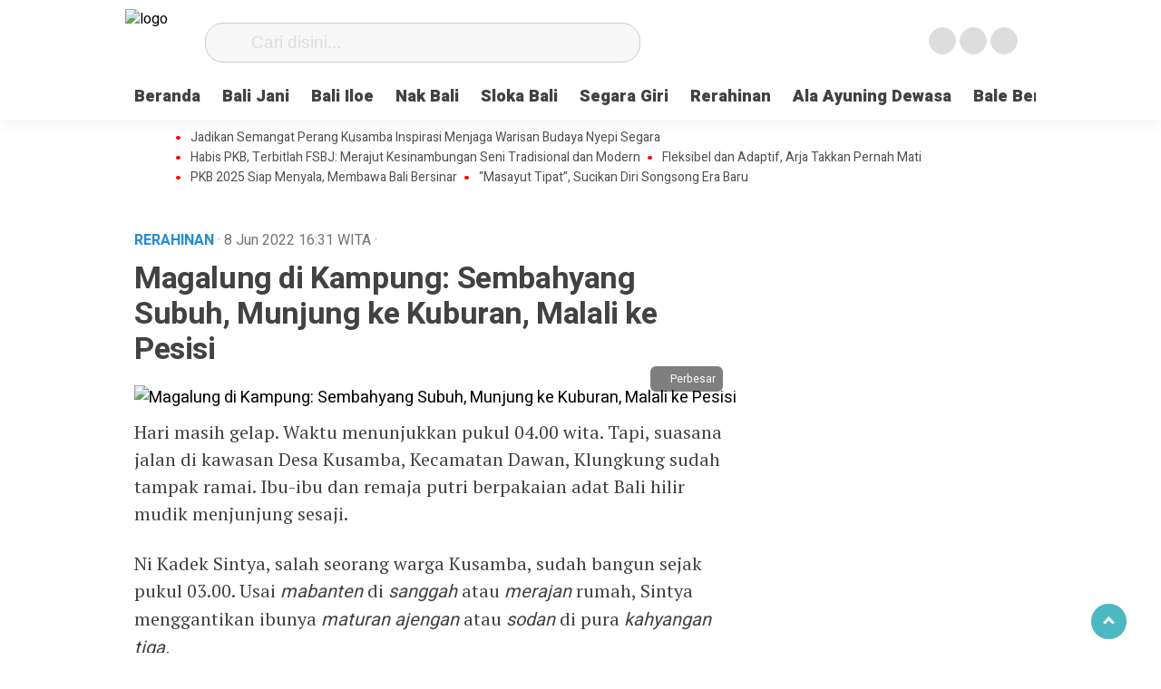

--- FILE ---
content_type: text/html; charset=UTF-8
request_url: https://balisaja.com/2022/06/magalung-di-kampung-sembahyang-subuh-munjung-ke-kuburan-malali-ke-pesisi.html
body_size: 18678
content:
<!doctype html>
<html class="no-js" lang="id" >
	<head>
     <meta charset="UTF-8">  
     <link href="http://gmpg.org/xfn/11" rel="profile">
     <link href="https://balisaja.com/xmlrpc.php" rel="pingback">
  <meta http-equiv="x-ua-compatible" content="ie=edge">
     <meta content="width=device-width, initial-scale=1" name="viewport">
	 <meta name='robots' content='index, follow, max-image-preview:large, max-snippet:-1, max-video-preview:-1' />
	<style>img:is([sizes="auto" i], [sizes^="auto," i]) { contain-intrinsic-size: 3000px 1500px }</style>
	
	<!-- This site is optimized with the Yoast SEO plugin v26.3 - https://yoast.com/wordpress/plugins/seo/ -->
	<title>Magalung di Kampung: Sembahyang Subuh, Munjung ke Kuburan, Malali ke Pesisi - balisaja.com</title>
	<meta name="description" content="Galungan ini, ya, reuni keluarga. Reuni dengan keluarga di kampung, reuni dengan keluarga yang jauh, bahkan reuni dengan keluarga yang masih dikubur serta sudah di-linggihang menjadi Hyang Dewa." />
	<link rel="canonical" href="https://balisaja.com/2022/06/magalung-di-kampung-sembahyang-subuh-munjung-ke-kuburan-malali-ke-pesisi.html" />
	<meta property="og:locale" content="id_ID" />
	<meta property="og:type" content="article" />
	<meta property="og:title" content="Magalung di Kampung: Sembahyang Subuh, Munjung ke Kuburan, Malali ke Pesisi - balisaja.com" />
	<meta property="og:description" content="Galungan ini, ya, reuni keluarga. Reuni dengan keluarga di kampung, reuni dengan keluarga yang jauh, bahkan reuni dengan keluarga yang masih dikubur serta sudah di-linggihang menjadi Hyang Dewa." />
	<meta property="og:url" content="https://balisaja.com/2022/06/magalung-di-kampung-sembahyang-subuh-munjung-ke-kuburan-malali-ke-pesisi.html" />
	<meta property="og:site_name" content="balisaja.com" />
	<meta property="article:published_time" content="2022-06-08T08:31:27+00:00" />
	<meta property="article:modified_time" content="2023-01-09T05:28:52+00:00" />
	<meta property="og:image" content="https://balisaja.com/wp-content/uploads/2022/06/IMG-20220608-WA0010.jpg" />
	<meta property="og:image:width" content="1600" />
	<meta property="og:image:height" content="1201" />
	<meta property="og:image:type" content="image/jpeg" />
	<meta name="author" content="balisaja.com" />
	<meta name="twitter:card" content="summary_large_image" />
	<meta name="twitter:label1" content="Ditulis oleh" />
	<meta name="twitter:data1" content="balisaja.com" />
	<meta name="twitter:label2" content="Estimasi waktu membaca" />
	<meta name="twitter:data2" content="3 menit" />
	<script type="application/ld+json" class="yoast-schema-graph">{"@context":"https://schema.org","@graph":[{"@type":"Article","@id":"https://balisaja.com/2022/06/magalung-di-kampung-sembahyang-subuh-munjung-ke-kuburan-malali-ke-pesisi.html#article","isPartOf":{"@id":"https://balisaja.com/2022/06/magalung-di-kampung-sembahyang-subuh-munjung-ke-kuburan-malali-ke-pesisi.html"},"author":{"name":"balisaja.com","@id":"https://balisaja.com/#/schema/person/586be914d02e88f263f1f1b9572bbfef"},"headline":"Magalung di Kampung: Sembahyang Subuh, Munjung ke Kuburan, Malali ke Pesisi","datePublished":"2022-06-08T08:31:27+00:00","dateModified":"2023-01-09T05:28:52+00:00","mainEntityOfPage":{"@id":"https://balisaja.com/2022/06/magalung-di-kampung-sembahyang-subuh-munjung-ke-kuburan-malali-ke-pesisi.html"},"wordCount":455,"commentCount":0,"publisher":{"@id":"https://balisaja.com/#organization"},"image":{"@id":"https://balisaja.com/2022/06/magalung-di-kampung-sembahyang-subuh-munjung-ke-kuburan-malali-ke-pesisi.html#primaryimage"},"thumbnailUrl":"https://balisaja.com/wp-content/uploads/2022/06/IMG-20220608-WA0010.jpg","keywords":["breaking news","galungan","hari raya galungan","hari raya Galungan dan Kuningan","hari raya hindu","Headline"],"articleSection":["Rerahinan","Sima Bali"],"inLanguage":"id","potentialAction":[{"@type":"CommentAction","name":"Comment","target":["https://balisaja.com/2022/06/magalung-di-kampung-sembahyang-subuh-munjung-ke-kuburan-malali-ke-pesisi.html#respond"]}]},{"@type":"WebPage","@id":"https://balisaja.com/2022/06/magalung-di-kampung-sembahyang-subuh-munjung-ke-kuburan-malali-ke-pesisi.html","url":"https://balisaja.com/2022/06/magalung-di-kampung-sembahyang-subuh-munjung-ke-kuburan-malali-ke-pesisi.html","name":"Magalung di Kampung: Sembahyang Subuh, Munjung ke Kuburan, Malali ke Pesisi - balisaja.com","isPartOf":{"@id":"https://balisaja.com/#website"},"primaryImageOfPage":{"@id":"https://balisaja.com/2022/06/magalung-di-kampung-sembahyang-subuh-munjung-ke-kuburan-malali-ke-pesisi.html#primaryimage"},"image":{"@id":"https://balisaja.com/2022/06/magalung-di-kampung-sembahyang-subuh-munjung-ke-kuburan-malali-ke-pesisi.html#primaryimage"},"thumbnailUrl":"https://balisaja.com/wp-content/uploads/2022/06/IMG-20220608-WA0010.jpg","datePublished":"2022-06-08T08:31:27+00:00","dateModified":"2023-01-09T05:28:52+00:00","description":"Galungan ini, ya, reuni keluarga. Reuni dengan keluarga di kampung, reuni dengan keluarga yang jauh, bahkan reuni dengan keluarga yang masih dikubur serta sudah di-linggihang menjadi Hyang Dewa.","breadcrumb":{"@id":"https://balisaja.com/2022/06/magalung-di-kampung-sembahyang-subuh-munjung-ke-kuburan-malali-ke-pesisi.html#breadcrumb"},"inLanguage":"id","potentialAction":[{"@type":"ReadAction","target":["https://balisaja.com/2022/06/magalung-di-kampung-sembahyang-subuh-munjung-ke-kuburan-malali-ke-pesisi.html"]}]},{"@type":"ImageObject","inLanguage":"id","@id":"https://balisaja.com/2022/06/magalung-di-kampung-sembahyang-subuh-munjung-ke-kuburan-malali-ke-pesisi.html#primaryimage","url":"https://balisaja.com/wp-content/uploads/2022/06/IMG-20220608-WA0010.jpg","contentUrl":"https://balisaja.com/wp-content/uploads/2022/06/IMG-20220608-WA0010.jpg","width":1600,"height":1201},{"@type":"BreadcrumbList","@id":"https://balisaja.com/2022/06/magalung-di-kampung-sembahyang-subuh-munjung-ke-kuburan-malali-ke-pesisi.html#breadcrumb","itemListElement":[{"@type":"ListItem","position":1,"name":"Beranda","item":"https://balisaja.com/"},{"@type":"ListItem","position":2,"name":"Magalung di Kampung: Sembahyang Subuh, Munjung ke Kuburan, Malali ke Pesisi"}]},{"@type":"WebSite","@id":"https://balisaja.com/#website","url":"https://balisaja.com/","name":"balisaja.com","description":"Bernas dan khas Bali","publisher":{"@id":"https://balisaja.com/#organization"},"potentialAction":[{"@type":"SearchAction","target":{"@type":"EntryPoint","urlTemplate":"https://balisaja.com/?s={search_term_string}"},"query-input":{"@type":"PropertyValueSpecification","valueRequired":true,"valueName":"search_term_string"}}],"inLanguage":"id"},{"@type":"Organization","@id":"https://balisaja.com/#organization","name":"balisaja.com","url":"https://balisaja.com/","logo":{"@type":"ImageObject","inLanguage":"id","@id":"https://balisaja.com/#/schema/logo/image/","url":"https://balisaja.com/wp-content/uploads/2022/06/cropped-balisaja-bernas-dan-khas-bali.png","contentUrl":"https://balisaja.com/wp-content/uploads/2022/06/cropped-balisaja-bernas-dan-khas-bali.png","width":239,"height":61,"caption":"balisaja.com"},"image":{"@id":"https://balisaja.com/#/schema/logo/image/"}},{"@type":"Person","@id":"https://balisaja.com/#/schema/person/586be914d02e88f263f1f1b9572bbfef","name":"balisaja.com","image":{"@type":"ImageObject","inLanguage":"id","@id":"https://balisaja.com/#/schema/person/image/","url":"https://secure.gravatar.com/avatar/b41a4eb6fe06fbc51c1bb61baf612627afd2228af22e00c2a1250686940bf03f?s=96&d=blank&r=g","contentUrl":"https://secure.gravatar.com/avatar/b41a4eb6fe06fbc51c1bb61baf612627afd2228af22e00c2a1250686940bf03f?s=96&d=blank&r=g","caption":"balisaja.com"},"description":"Balisaja.com, bernas dan khas Bali","sameAs":["https://balisaja.com"],"url":"https://balisaja.com/author/redaksi"}]}</script>
	<!-- / Yoast SEO plugin. -->


<link rel='dns-prefetch' href='//cdn.jsdelivr.net' />
<link rel="alternate" type="application/rss+xml" title="balisaja.com &raquo; Feed" href="https://balisaja.com/feed" />
<link rel="alternate" type="application/rss+xml" title="balisaja.com &raquo; Umpan Komentar" href="https://balisaja.com/comments/feed" />
<script type="text/javascript" id="wpp-js" src="https://balisaja.com/wp-content/plugins/wordpress-popular-posts/assets/js/wpp.min.js?ver=7.3.6" data-sampling="0" data-sampling-rate="100" data-api-url="https://balisaja.com/wp-json/wordpress-popular-posts" data-post-id="2162" data-token="94b8a54166" data-lang="0" data-debug="0"></script>
<link rel="alternate" type="application/rss+xml" title="balisaja.com &raquo; Magalung di Kampung: Sembahyang Subuh, Munjung ke Kuburan, Malali ke Pesisi Umpan Komentar" href="https://balisaja.com/2022/06/magalung-di-kampung-sembahyang-subuh-munjung-ke-kuburan-malali-ke-pesisi.html/feed" />
<script type="text/javascript">
/* <![CDATA[ */
window._wpemojiSettings = {"baseUrl":"https:\/\/s.w.org\/images\/core\/emoji\/16.0.1\/72x72\/","ext":".png","svgUrl":"https:\/\/s.w.org\/images\/core\/emoji\/16.0.1\/svg\/","svgExt":".svg","source":{"concatemoji":"https:\/\/balisaja.com\/wp-includes\/js\/wp-emoji-release.min.js?ver=6.8.3"}};
/*! This file is auto-generated */
!function(s,n){var o,i,e;function c(e){try{var t={supportTests:e,timestamp:(new Date).valueOf()};sessionStorage.setItem(o,JSON.stringify(t))}catch(e){}}function p(e,t,n){e.clearRect(0,0,e.canvas.width,e.canvas.height),e.fillText(t,0,0);var t=new Uint32Array(e.getImageData(0,0,e.canvas.width,e.canvas.height).data),a=(e.clearRect(0,0,e.canvas.width,e.canvas.height),e.fillText(n,0,0),new Uint32Array(e.getImageData(0,0,e.canvas.width,e.canvas.height).data));return t.every(function(e,t){return e===a[t]})}function u(e,t){e.clearRect(0,0,e.canvas.width,e.canvas.height),e.fillText(t,0,0);for(var n=e.getImageData(16,16,1,1),a=0;a<n.data.length;a++)if(0!==n.data[a])return!1;return!0}function f(e,t,n,a){switch(t){case"flag":return n(e,"\ud83c\udff3\ufe0f\u200d\u26a7\ufe0f","\ud83c\udff3\ufe0f\u200b\u26a7\ufe0f")?!1:!n(e,"\ud83c\udde8\ud83c\uddf6","\ud83c\udde8\u200b\ud83c\uddf6")&&!n(e,"\ud83c\udff4\udb40\udc67\udb40\udc62\udb40\udc65\udb40\udc6e\udb40\udc67\udb40\udc7f","\ud83c\udff4\u200b\udb40\udc67\u200b\udb40\udc62\u200b\udb40\udc65\u200b\udb40\udc6e\u200b\udb40\udc67\u200b\udb40\udc7f");case"emoji":return!a(e,"\ud83e\udedf")}return!1}function g(e,t,n,a){var r="undefined"!=typeof WorkerGlobalScope&&self instanceof WorkerGlobalScope?new OffscreenCanvas(300,150):s.createElement("canvas"),o=r.getContext("2d",{willReadFrequently:!0}),i=(o.textBaseline="top",o.font="600 32px Arial",{});return e.forEach(function(e){i[e]=t(o,e,n,a)}),i}function t(e){var t=s.createElement("script");t.src=e,t.defer=!0,s.head.appendChild(t)}"undefined"!=typeof Promise&&(o="wpEmojiSettingsSupports",i=["flag","emoji"],n.supports={everything:!0,everythingExceptFlag:!0},e=new Promise(function(e){s.addEventListener("DOMContentLoaded",e,{once:!0})}),new Promise(function(t){var n=function(){try{var e=JSON.parse(sessionStorage.getItem(o));if("object"==typeof e&&"number"==typeof e.timestamp&&(new Date).valueOf()<e.timestamp+604800&&"object"==typeof e.supportTests)return e.supportTests}catch(e){}return null}();if(!n){if("undefined"!=typeof Worker&&"undefined"!=typeof OffscreenCanvas&&"undefined"!=typeof URL&&URL.createObjectURL&&"undefined"!=typeof Blob)try{var e="postMessage("+g.toString()+"("+[JSON.stringify(i),f.toString(),p.toString(),u.toString()].join(",")+"));",a=new Blob([e],{type:"text/javascript"}),r=new Worker(URL.createObjectURL(a),{name:"wpTestEmojiSupports"});return void(r.onmessage=function(e){c(n=e.data),r.terminate(),t(n)})}catch(e){}c(n=g(i,f,p,u))}t(n)}).then(function(e){for(var t in e)n.supports[t]=e[t],n.supports.everything=n.supports.everything&&n.supports[t],"flag"!==t&&(n.supports.everythingExceptFlag=n.supports.everythingExceptFlag&&n.supports[t]);n.supports.everythingExceptFlag=n.supports.everythingExceptFlag&&!n.supports.flag,n.DOMReady=!1,n.readyCallback=function(){n.DOMReady=!0}}).then(function(){return e}).then(function(){var e;n.supports.everything||(n.readyCallback(),(e=n.source||{}).concatemoji?t(e.concatemoji):e.wpemoji&&e.twemoji&&(t(e.twemoji),t(e.wpemoji)))}))}((window,document),window._wpemojiSettings);
/* ]]> */
</script>
<style id='wp-emoji-styles-inline-css' type='text/css'>

	img.wp-smiley, img.emoji {
		display: inline !important;
		border: none !important;
		box-shadow: none !important;
		height: 1em !important;
		width: 1em !important;
		margin: 0 0.07em !important;
		vertical-align: -0.1em !important;
		background: none !important;
		padding: 0 !important;
	}
</style>
<style id='classic-theme-styles-inline-css' type='text/css'>
/*! This file is auto-generated */
.wp-block-button__link{color:#fff;background-color:#32373c;border-radius:9999px;box-shadow:none;text-decoration:none;padding:calc(.667em + 2px) calc(1.333em + 2px);font-size:1.125em}.wp-block-file__button{background:#32373c;color:#fff;text-decoration:none}
</style>
<style id='global-styles-inline-css' type='text/css'>
:root{--wp--preset--aspect-ratio--square: 1;--wp--preset--aspect-ratio--4-3: 4/3;--wp--preset--aspect-ratio--3-4: 3/4;--wp--preset--aspect-ratio--3-2: 3/2;--wp--preset--aspect-ratio--2-3: 2/3;--wp--preset--aspect-ratio--16-9: 16/9;--wp--preset--aspect-ratio--9-16: 9/16;--wp--preset--color--black: #000000;--wp--preset--color--cyan-bluish-gray: #abb8c3;--wp--preset--color--white: #ffffff;--wp--preset--color--pale-pink: #f78da7;--wp--preset--color--vivid-red: #cf2e2e;--wp--preset--color--luminous-vivid-orange: #ff6900;--wp--preset--color--luminous-vivid-amber: #fcb900;--wp--preset--color--light-green-cyan: #7bdcb5;--wp--preset--color--vivid-green-cyan: #00d084;--wp--preset--color--pale-cyan-blue: #8ed1fc;--wp--preset--color--vivid-cyan-blue: #0693e3;--wp--preset--color--vivid-purple: #9b51e0;--wp--preset--gradient--vivid-cyan-blue-to-vivid-purple: linear-gradient(135deg,rgba(6,147,227,1) 0%,rgb(155,81,224) 100%);--wp--preset--gradient--light-green-cyan-to-vivid-green-cyan: linear-gradient(135deg,rgb(122,220,180) 0%,rgb(0,208,130) 100%);--wp--preset--gradient--luminous-vivid-amber-to-luminous-vivid-orange: linear-gradient(135deg,rgba(252,185,0,1) 0%,rgba(255,105,0,1) 100%);--wp--preset--gradient--luminous-vivid-orange-to-vivid-red: linear-gradient(135deg,rgba(255,105,0,1) 0%,rgb(207,46,46) 100%);--wp--preset--gradient--very-light-gray-to-cyan-bluish-gray: linear-gradient(135deg,rgb(238,238,238) 0%,rgb(169,184,195) 100%);--wp--preset--gradient--cool-to-warm-spectrum: linear-gradient(135deg,rgb(74,234,220) 0%,rgb(151,120,209) 20%,rgb(207,42,186) 40%,rgb(238,44,130) 60%,rgb(251,105,98) 80%,rgb(254,248,76) 100%);--wp--preset--gradient--blush-light-purple: linear-gradient(135deg,rgb(255,206,236) 0%,rgb(152,150,240) 100%);--wp--preset--gradient--blush-bordeaux: linear-gradient(135deg,rgb(254,205,165) 0%,rgb(254,45,45) 50%,rgb(107,0,62) 100%);--wp--preset--gradient--luminous-dusk: linear-gradient(135deg,rgb(255,203,112) 0%,rgb(199,81,192) 50%,rgb(65,88,208) 100%);--wp--preset--gradient--pale-ocean: linear-gradient(135deg,rgb(255,245,203) 0%,rgb(182,227,212) 50%,rgb(51,167,181) 100%);--wp--preset--gradient--electric-grass: linear-gradient(135deg,rgb(202,248,128) 0%,rgb(113,206,126) 100%);--wp--preset--gradient--midnight: linear-gradient(135deg,rgb(2,3,129) 0%,rgb(40,116,252) 100%);--wp--preset--font-size--small: 13px;--wp--preset--font-size--medium: 20px;--wp--preset--font-size--large: 36px;--wp--preset--font-size--x-large: 42px;--wp--preset--spacing--20: 0.44rem;--wp--preset--spacing--30: 0.67rem;--wp--preset--spacing--40: 1rem;--wp--preset--spacing--50: 1.5rem;--wp--preset--spacing--60: 2.25rem;--wp--preset--spacing--70: 3.38rem;--wp--preset--spacing--80: 5.06rem;--wp--preset--shadow--natural: 6px 6px 9px rgba(0, 0, 0, 0.2);--wp--preset--shadow--deep: 12px 12px 50px rgba(0, 0, 0, 0.4);--wp--preset--shadow--sharp: 6px 6px 0px rgba(0, 0, 0, 0.2);--wp--preset--shadow--outlined: 6px 6px 0px -3px rgba(255, 255, 255, 1), 6px 6px rgba(0, 0, 0, 1);--wp--preset--shadow--crisp: 6px 6px 0px rgba(0, 0, 0, 1);}:where(.is-layout-flex){gap: 0.5em;}:where(.is-layout-grid){gap: 0.5em;}body .is-layout-flex{display: flex;}.is-layout-flex{flex-wrap: wrap;align-items: center;}.is-layout-flex > :is(*, div){margin: 0;}body .is-layout-grid{display: grid;}.is-layout-grid > :is(*, div){margin: 0;}:where(.wp-block-columns.is-layout-flex){gap: 2em;}:where(.wp-block-columns.is-layout-grid){gap: 2em;}:where(.wp-block-post-template.is-layout-flex){gap: 1.25em;}:where(.wp-block-post-template.is-layout-grid){gap: 1.25em;}.has-black-color{color: var(--wp--preset--color--black) !important;}.has-cyan-bluish-gray-color{color: var(--wp--preset--color--cyan-bluish-gray) !important;}.has-white-color{color: var(--wp--preset--color--white) !important;}.has-pale-pink-color{color: var(--wp--preset--color--pale-pink) !important;}.has-vivid-red-color{color: var(--wp--preset--color--vivid-red) !important;}.has-luminous-vivid-orange-color{color: var(--wp--preset--color--luminous-vivid-orange) !important;}.has-luminous-vivid-amber-color{color: var(--wp--preset--color--luminous-vivid-amber) !important;}.has-light-green-cyan-color{color: var(--wp--preset--color--light-green-cyan) !important;}.has-vivid-green-cyan-color{color: var(--wp--preset--color--vivid-green-cyan) !important;}.has-pale-cyan-blue-color{color: var(--wp--preset--color--pale-cyan-blue) !important;}.has-vivid-cyan-blue-color{color: var(--wp--preset--color--vivid-cyan-blue) !important;}.has-vivid-purple-color{color: var(--wp--preset--color--vivid-purple) !important;}.has-black-background-color{background-color: var(--wp--preset--color--black) !important;}.has-cyan-bluish-gray-background-color{background-color: var(--wp--preset--color--cyan-bluish-gray) !important;}.has-white-background-color{background-color: var(--wp--preset--color--white) !important;}.has-pale-pink-background-color{background-color: var(--wp--preset--color--pale-pink) !important;}.has-vivid-red-background-color{background-color: var(--wp--preset--color--vivid-red) !important;}.has-luminous-vivid-orange-background-color{background-color: var(--wp--preset--color--luminous-vivid-orange) !important;}.has-luminous-vivid-amber-background-color{background-color: var(--wp--preset--color--luminous-vivid-amber) !important;}.has-light-green-cyan-background-color{background-color: var(--wp--preset--color--light-green-cyan) !important;}.has-vivid-green-cyan-background-color{background-color: var(--wp--preset--color--vivid-green-cyan) !important;}.has-pale-cyan-blue-background-color{background-color: var(--wp--preset--color--pale-cyan-blue) !important;}.has-vivid-cyan-blue-background-color{background-color: var(--wp--preset--color--vivid-cyan-blue) !important;}.has-vivid-purple-background-color{background-color: var(--wp--preset--color--vivid-purple) !important;}.has-black-border-color{border-color: var(--wp--preset--color--black) !important;}.has-cyan-bluish-gray-border-color{border-color: var(--wp--preset--color--cyan-bluish-gray) !important;}.has-white-border-color{border-color: var(--wp--preset--color--white) !important;}.has-pale-pink-border-color{border-color: var(--wp--preset--color--pale-pink) !important;}.has-vivid-red-border-color{border-color: var(--wp--preset--color--vivid-red) !important;}.has-luminous-vivid-orange-border-color{border-color: var(--wp--preset--color--luminous-vivid-orange) !important;}.has-luminous-vivid-amber-border-color{border-color: var(--wp--preset--color--luminous-vivid-amber) !important;}.has-light-green-cyan-border-color{border-color: var(--wp--preset--color--light-green-cyan) !important;}.has-vivid-green-cyan-border-color{border-color: var(--wp--preset--color--vivid-green-cyan) !important;}.has-pale-cyan-blue-border-color{border-color: var(--wp--preset--color--pale-cyan-blue) !important;}.has-vivid-cyan-blue-border-color{border-color: var(--wp--preset--color--vivid-cyan-blue) !important;}.has-vivid-purple-border-color{border-color: var(--wp--preset--color--vivid-purple) !important;}.has-vivid-cyan-blue-to-vivid-purple-gradient-background{background: var(--wp--preset--gradient--vivid-cyan-blue-to-vivid-purple) !important;}.has-light-green-cyan-to-vivid-green-cyan-gradient-background{background: var(--wp--preset--gradient--light-green-cyan-to-vivid-green-cyan) !important;}.has-luminous-vivid-amber-to-luminous-vivid-orange-gradient-background{background: var(--wp--preset--gradient--luminous-vivid-amber-to-luminous-vivid-orange) !important;}.has-luminous-vivid-orange-to-vivid-red-gradient-background{background: var(--wp--preset--gradient--luminous-vivid-orange-to-vivid-red) !important;}.has-very-light-gray-to-cyan-bluish-gray-gradient-background{background: var(--wp--preset--gradient--very-light-gray-to-cyan-bluish-gray) !important;}.has-cool-to-warm-spectrum-gradient-background{background: var(--wp--preset--gradient--cool-to-warm-spectrum) !important;}.has-blush-light-purple-gradient-background{background: var(--wp--preset--gradient--blush-light-purple) !important;}.has-blush-bordeaux-gradient-background{background: var(--wp--preset--gradient--blush-bordeaux) !important;}.has-luminous-dusk-gradient-background{background: var(--wp--preset--gradient--luminous-dusk) !important;}.has-pale-ocean-gradient-background{background: var(--wp--preset--gradient--pale-ocean) !important;}.has-electric-grass-gradient-background{background: var(--wp--preset--gradient--electric-grass) !important;}.has-midnight-gradient-background{background: var(--wp--preset--gradient--midnight) !important;}.has-small-font-size{font-size: var(--wp--preset--font-size--small) !important;}.has-medium-font-size{font-size: var(--wp--preset--font-size--medium) !important;}.has-large-font-size{font-size: var(--wp--preset--font-size--large) !important;}.has-x-large-font-size{font-size: var(--wp--preset--font-size--x-large) !important;}
:where(.wp-block-post-template.is-layout-flex){gap: 1.25em;}:where(.wp-block-post-template.is-layout-grid){gap: 1.25em;}
:where(.wp-block-columns.is-layout-flex){gap: 2em;}:where(.wp-block-columns.is-layout-grid){gap: 2em;}
:root :where(.wp-block-pullquote){font-size: 1.5em;line-height: 1.6;}
</style>
<link rel='stylesheet' id='lbwps-styles-photoswipe5-main-css' href='https://balisaja.com/wp-content/plugins/lightbox-photoswipe/assets/ps5/styles/main.css?ver=5.7.3'  media='all' />
<link rel='stylesheet' id='wordpress-popular-posts-css-css' href='https://balisaja.com/wp-content/plugins/wordpress-popular-posts/assets/css/wpp.css?ver=7.3.6'  media='all' />
<link rel='stylesheet' id='styleku-css' href='https://balisaja.com/wp-content/themes/kobaran-v2.1/style.css?ver=1.1'  media='all' />
<link rel='stylesheet' id='lightslidercss-css' href='https://balisaja.com/wp-content/themes/kobaran-v2.1/css/lightslider.min.css?ver=1.1'  media='all' />
<link rel='stylesheet' id='owlcss-css' href='https://balisaja.com/wp-content/themes/kobaran-v2.1/css/owl.carousel.min.css?ver=2.1'  media='all' />
<script  src="https://balisaja.com/wp-includes/js/jquery/jquery.min.js?ver=3.7.1" id="jquery-core-js"></script>
<script  src="https://balisaja.com/wp-content/themes/kobaran-v2.1/js/owl.carousel.min.js?ver=1" id="owljs-js"></script>
<script  src="https://balisaja.com/wp-content/themes/kobaran-v2.1/js/readingtime.js?ver=1" id="readingtime-js"></script>
<script  src="//cdn.jsdelivr.net/jquery.marquee/1.4.0/jquery.marquee.min.js?ver=1" id="script-marquee-js"></script>
<script  src="https://balisaja.com/wp-content/themes/kobaran-v2.1/js/lightslider.min.js?ver=6.8.3" id="lightslider-js"></script>
<script  src="https://balisaja.com/wp-content/themes/kobaran-v2.1/js/clipboard.min.js?ver=6.8.3" id="clipboardjs-js"></script>
<link rel="https://api.w.org/" href="https://balisaja.com/wp-json/" /><link rel="alternate" title="JSON" type="application/json" href="https://balisaja.com/wp-json/wp/v2/posts/2162" /><link rel="EditURI" type="application/rsd+xml" title="RSD" href="https://balisaja.com/xmlrpc.php?rsd" />
<meta name="generator" content="WordPress 6.8.3" />
<link rel='shortlink' href='https://balisaja.com/?p=2162' />
<link rel="alternate" title="oEmbed (JSON)" type="application/json+oembed" href="https://balisaja.com/wp-json/oembed/1.0/embed?url=https%3A%2F%2Fbalisaja.com%2F2022%2F06%2Fmagalung-di-kampung-sembahyang-subuh-munjung-ke-kuburan-malali-ke-pesisi.html" />
<link rel="alternate" title="oEmbed (XML)" type="text/xml+oembed" href="https://balisaja.com/wp-json/oembed/1.0/embed?url=https%3A%2F%2Fbalisaja.com%2F2022%2F06%2Fmagalung-di-kampung-sembahyang-subuh-munjung-ke-kuburan-malali-ke-pesisi.html&#038;format=xml" />
<meta property="fb:app_id" content=""/>		<script type="text/javascript">
			var _statcounter = _statcounter || [];
			_statcounter.push({"tags": {"author": "Redaksi balisaja.com"}});
		</script>
		            <style id="wpp-loading-animation-styles">@-webkit-keyframes bgslide{from{background-position-x:0}to{background-position-x:-200%}}@keyframes bgslide{from{background-position-x:0}to{background-position-x:-200%}}.wpp-widget-block-placeholder,.wpp-shortcode-placeholder{margin:0 auto;width:60px;height:3px;background:#dd3737;background:linear-gradient(90deg,#dd3737 0%,#571313 10%,#dd3737 100%);background-size:200% auto;border-radius:3px;-webkit-animation:bgslide 1s infinite linear;animation:bgslide 1s infinite linear}</style>
            <link rel="icon" href="https://balisaja.com/wp-content/uploads/2022/06/cropped-ikon-balisaja-1-1-32x32.png" sizes="32x32" />
<link rel="icon" href="https://balisaja.com/wp-content/uploads/2022/06/cropped-ikon-balisaja-1-1-192x192.png" sizes="192x192" />
<link rel="apple-touch-icon" href="https://balisaja.com/wp-content/uploads/2022/06/cropped-ikon-balisaja-1-1-180x180.png" />
<meta name="msapplication-TileImage" content="https://balisaja.com/wp-content/uploads/2022/06/cropped-ikon-balisaja-1-1-270x270.png" />
		<style type="text/css" id="wp-custom-css">
			.wpp-notice { display: none }		</style>
		     <meta name="theme-color" content="#009BA9" />
	    <style>
	        .logged-in header{
            top: 0 !important;
        }
			
	
		.menu-utama { text-align: left}			
			#geserkiri, #geserkanan { display: block }
			
				.totalpembaca { display: block }
			
		
		

			
			</style>
	<!-- Global site tag (gtag.js) - Google Analytics -->
<script async src="https://www.googletagmanager.com/gtag/js?id=G-G9Z8JK5ZKW"></script>
<script>
  window.dataLayer = window.dataLayer || [];
  function gtag(){dataLayer.push(arguments);}
  gtag('js', new Date());

  gtag('config', 'G-G9Z8JK5ZKW');
</script>
	
</head>
<body class="wp-singular post-template-default single single-post postid-2162 single-format-standard wp-custom-logo wp-theme-kobaran-v21" >
	 	<script>
// Get the modal
var modal = document.getElementById('sidebar-banner-mobile-bawah');

// When the user clicks anywhere outside of the modal, close it
window.onclick = function(event) {
  if (event.target == modal) {
    modal.style.display = "none";
  }
}
</script>

<div id="sidebar-banner-mobile-bawah">
			<div>
			
		</div><!-- sidebar-banner-mobile-bawah WRAP -->
</div><!-- sidebar-banner-mobile-bawah BANNER -->	<header>
		<div class="hamburger-button">
			<p class="atas"></p>
			<p class="tengah"></p>
			<p class="bawah"></p>
		</div>
		<div class="mobile-menu-kiri-wrap">
			<p class="judul-menu">
				Menu <span class="close-button-hamburger">&#10006;</span>
			</p>
			<div class="container">
				<div class="modegelap">
					Mode Gelap
				</div>
  <label class="switch" for="checkbox">
    <input type="checkbox" class="tombolmodegelap" id="checkbox" />
    <div class="slider round"></div>
  </label>
</div>
			
					
		<div class="menu-menu-utama-container"><ul id="menu-menu-utama" class="mobile-menu-kiri"><li id="menu-item-1199" class="menu-item menu-item-type-custom menu-item-object-custom menu-item-home menu-item-1199"><a href="https://balisaja.com/">Beranda</a></li>
<li id="menu-item-1574" class="menu-item menu-item-type-taxonomy menu-item-object-category menu-item-1574"><a href="https://balisaja.com/bali-jani">Bali Jani</a></li>
<li id="menu-item-2626" class="menu-item menu-item-type-taxonomy menu-item-object-category menu-item-2626"><a href="https://balisaja.com/bali-iloe">Bali Iloe</a></li>
<li id="menu-item-1576" class="menu-item menu-item-type-taxonomy menu-item-object-category menu-item-1576"><a href="https://balisaja.com/nak-bali">Nak Bali</a></li>
<li id="menu-item-1902" class="menu-item menu-item-type-taxonomy menu-item-object-category menu-item-1902"><a href="https://balisaja.com/sloka-bali">Sloka Bali</a></li>
<li id="menu-item-1901" class="menu-item menu-item-type-taxonomy menu-item-object-category menu-item-1901"><a href="https://balisaja.com/segara-giri">Segara Giri</a></li>
<li id="menu-item-1900" class="menu-item menu-item-type-taxonomy menu-item-object-category current-post-ancestor current-menu-parent current-post-parent menu-item-1900"><a href="https://balisaja.com/rerahinan">Rerahinan</a></li>
<li id="menu-item-1903" class="menu-item menu-item-type-taxonomy menu-item-object-category menu-item-1903"><a href="https://balisaja.com/ala-ayuning-dewasa">Ala Ayuning Dewasa</a></li>
<li id="menu-item-3207" class="menu-item menu-item-type-taxonomy menu-item-object-category menu-item-3207"><a href="https://balisaja.com/bale-bengong">Bale Bengong</a></li>
<li id="menu-item-3237" class="menu-item menu-item-type-taxonomy menu-item-object-category menu-item-3237"><a href="https://balisaja.com/jagra-bali">Jagra Bali</a></li>
<li id="menu-item-2477" class="menu-item menu-item-type-taxonomy menu-item-object-category menu-item-2477"><a href="https://balisaja.com/kupas-tuntas-lpd">Kupas Tuntas LPD</a></li>
</ul></div>				<p class="copyright-mobile">
								
				Pengutipan atas seluruh atau sebagian isi artikel di balisaja.com wajib mencantumkan sumber balisaja.com.			
				
			</p>
		</div>
		<div class="fixed-wrap">
	<a id="logo" href="https://balisaja.com/ " rel="home"> <img src="https://balisaja.com/wp-content/uploads/2022/06/cropped-balisaja-bernas-dan-khas-bali.png" alt="logo"></a>		<form method="get" id="searchform" class="searchform themeform" action="https://balisaja.com/">
  <div> <input type="text" class="search" name="s" placeholder="Cari disini..." value="" /> <input type="submit" id="searchsubmit" /></div></form>   
			<div class="containerdua">
				
  <label class="switch" for="checkbox">
    <input type="checkbox" class="tombolmodegelap" id="checkbox" />
    <div class="gelapterang"></div>
  </label>
</div>
			
	<div id="search-mobile-button">
			</div><div id="media-sosial-header">
						<a target="_blank" class="fb" href="https://www.facebook.com/balisajacom"></a> 						<a target="_blank" class="twitter" href="https://twitter.com/balisaja"></a> 						<a target="_blank" class="instagram" href="https://www.instagram.com/balisajacom"></a> 							</div><div class="clr"></div>		
		<button id="geserkiri" type="button"></button><div class="menu-menu-utama-container"><ul id="menu-utama" class="menu-utama"><li class="menu-item menu-item-type-custom menu-item-object-custom menu-item-home menu-item-1199"><a href="https://balisaja.com/">Beranda</a></li>
<li class="menu-item menu-item-type-taxonomy menu-item-object-category menu-item-1574"><a href="https://balisaja.com/bali-jani">Bali Jani</a></li>
<li class="menu-item menu-item-type-taxonomy menu-item-object-category menu-item-2626"><a href="https://balisaja.com/bali-iloe">Bali Iloe</a></li>
<li class="menu-item menu-item-type-taxonomy menu-item-object-category menu-item-1576"><a href="https://balisaja.com/nak-bali">Nak Bali</a></li>
<li class="menu-item menu-item-type-taxonomy menu-item-object-category menu-item-1902"><a href="https://balisaja.com/sloka-bali">Sloka Bali</a></li>
<li class="menu-item menu-item-type-taxonomy menu-item-object-category menu-item-1901"><a href="https://balisaja.com/segara-giri">Segara Giri</a></li>
<li class="menu-item menu-item-type-taxonomy menu-item-object-category current-post-ancestor current-menu-parent current-post-parent menu-item-1900"><a href="https://balisaja.com/rerahinan">Rerahinan</a></li>
<li class="menu-item menu-item-type-taxonomy menu-item-object-category menu-item-1903"><a href="https://balisaja.com/ala-ayuning-dewasa">Ala Ayuning Dewasa</a></li>
<li class="menu-item menu-item-type-taxonomy menu-item-object-category menu-item-3207"><a href="https://balisaja.com/bale-bengong">Bale Bengong</a></li>
<li class="menu-item menu-item-type-taxonomy menu-item-object-category menu-item-3237"><a href="https://balisaja.com/jagra-bali">Jagra Bali</a></li>
<li class="menu-item menu-item-type-taxonomy menu-item-object-category menu-item-2477"><a href="https://balisaja.com/kupas-tuntas-lpd">Kupas Tuntas LPD</a></li>
</ul></div><button id="geserkanan" type="button"></button>
		</div>	
	</header>
	<div class="add-height"></div><!-- add-height -->
		<!-- marquee -->
	<div class="marquee">
			 <a href="https://balisaja.com/2025/11/jadikan-semangat-perang-kusamba-inspirasi-menjaga-warisan-budaya-nyepi-segara.html">Jadikan Semangat Perang Kusamba Inspirasi Menjaga Warisan Budaya Nyepi Segara</a>   
                    	 <a href="https://balisaja.com/2025/07/babis-pkb-terbitlah-fsbj-merajut-kesinambungan-seni-tradisional-dan-modern.html">Habis PKB, Terbitlah FSBJ: Merajut Kesinambungan Seni Tradisional dan Modern</a>   
                    	 <a href="https://balisaja.com/2025/06/fleksibel-dan-adaptif-arja-takkan-pernah-mati.html">Fleksibel dan Adaptif, Arja Takkan Pernah Mati</a>   
                    	 <a href="https://balisaja.com/2025/06/pkb-2025-siap-menyala-membawa-bali-bersinar.html">PKB 2025 Siap Menyala, Membawa Bali Bersinar</a>   
                    	 <a href="https://balisaja.com/2025/03/masayut-tipat-sucikan-diri-songsong-era-baru.html">“Masayut Tipat”, Sucikan Diri Songsong Era Baru</a>   
                    		</div>  <!-- akhir div marquee -->

			<div id="sidebar-header">
		<div class="sidebar-header-wrap">
			<div><div class="textwidget custom-html-widget"></div></div>		</div><!-- sidebar-header-wrap -->
</div><!-- akhir sidebar-header -->
			<div id="sidebar-banner-160x600-kanan">
			<div>
			
		</div><!-- sidebar-banner-160x600-kanan WRAP -->
</div><!-- sidebar-banner-160x600-kanan BANNER -->
<div id="sidebar-banner-160x600-kiri">
			<div>
			
		</div><!-- sidebar-banner-160x600-kiri WRAP -->
</div><!-- sidebar-banner-160x600-kiri BANNER --><div id="single-wrap">
		<div class="single-article" id="post-3347" class="class-name post-3347 post type-post status-publish format-standard has-post-thumbnail hentry category-sima-bali tag-breaking-news tag-hari-raya-nyepi tag-headline tag-masayut-tipat tag-nyepi tag-nyepi-tahun-baru-saka-1947">
		
			<div class="single-category-header">
			
		<div class="wrap-kategori-tanggal">
                <p class="single-kategori">Rerahinan                	<span class="tanggal"> · 8 Jun 2022 </span>
											<span class="tanggal"> 16:31</span>
										
								
																<span class="tanggal"> WITA</span>
	<span class="tanggal"> · <span class="eta"></span></span>
					</p>
	</div>
	<div id="single-share-wrap-mobile">
		<a class="fb" href="https://www.facebook.com/sharer/sharer.php?u=https://balisaja.com/2022/06/magalung-di-kampung-sembahyang-subuh-munjung-ke-kuburan-malali-ke-pesisi.html" onclick="window.open(this.href,'window','width=640,height=480,resizable,scrollbars,toolbar,menubar');return false;"></a>
		<a class="twitter" href="https://twitter.com/home?status=https://balisaja.com/2022/06/magalung-di-kampung-sembahyang-subuh-munjung-ke-kuburan-malali-ke-pesisi.html" onclick="window.open(this.href,'window','width=640,height=480,resizable,scrollbars,toolbar,menubar') ;return false;"></a>
		<a class="google" href="https://plus.google.com/share?url=https://balisaja.com/2022/06/magalung-di-kampung-sembahyang-subuh-munjung-ke-kuburan-malali-ke-pesisi.html" onclick="window.open(this.href,'window','width=640,height=480,resizable,scrollbars,toolbar,menubar') ;return false;"></a>
		<a class="whatsapp" href="whatsapp://send?text=https://balisaja.com/2022/06/magalung-di-kampung-sembahyang-subuh-munjung-ke-kuburan-malali-ke-pesisi.html" onclick="window.open(this.href,'window','width=640,height=480,resizable,scrollbars,toolbar,menubar') ;return false;"></a>
	</div>	<div class="clr"></div></div><!-- akhir single-category-header -->
				
	<h1>Magalung di Kampung: Sembahyang Subuh, Munjung ke Kuburan, Malali ke Pesisi</h1>

	                <p class="single-photo-wrap"> <a href="https://balisaja.com/wp-content/uploads/2022/06/IMG-20220608-WA0010.jpg" data-lbwps-width="1600" data-lbwps-height="1201" data-lbwps-srcsmall="https://balisaja.com/wp-content/uploads/2022/06/IMG-20220608-WA0010-300x225.jpg"><img class="foto-utama" src="https://balisaja.com/wp-content/uploads/2022/06/IMG-20220608-WA0010-664x498.jpg" alt="
					Magalung di Kampung: Sembahyang Subuh, Munjung ke Kuburan, Malali ke Pesisi">
					<span class="perbesar">Perbesar</span></a></p>
			               
		
	

                <div class="single-article-text">
					<p>Hari masih gelap. Waktu menunjukkan pukul 04.00 wita. Tapi, suasana jalan di kawasan Desa Kusamba, Kecamatan Dawan, Klungkung sudah tampak ramai. Ibu-ibu dan remaja putri berpakaian adat Bali hilir mudik menjunjung sesaji.</p>
<p>Ni Kadek Sintya, salah seorang warga Kusamba, sudah bangun sejak pukul 03.00. Usai <em>mabanten</em> di <em>sanggah</em> atau <em>merajan</em> rumah, Sintya menggantikan ibunya <em>maturan ajengan</em> atau <em>sodan</em> di pura <em>kahyangan tiga. </em></p>
<p>&#8220;Galungan memang mesti bangun lebih subuh karena ada kegiatan mabanten keliling pura di desa,&#8221; tutur Sintya.</p>
<p>Serangkaian hari Galungan, Rabu, 8 Juni 2022, umat Hindu di Bali sejak subuh sibuk bersembahyang. Tak hanya di <em>sanggah</em> atau <em>merajan</em> rumah, mereka juga bersembahyang ke pura <em>kahyangan tiga</em> di desa adat masing-masing maupun pura-pura <em>kahyangan jagat</em> terdekat. Ini tradisi yang lazim dilakoni warga Klungkung saat Galungan maupun Kuningan.</p>
<p>Usai <em>maturan</em> ke <em>kahyangan tiga,</em> warga Klungkung biasanya <em>mamunjung</em> ke <em>setra</em> (kuburan desa). Kegiatan ini lazimnya dilakoni warga yang memiliki anggota keluarga atau kerabat yang masih dikubur di <em>setra</em>. Sesaji yang dibawa berupa <em>punjung</em>, sehingga kegiatan ini dikenal dengan sebutan <em>mamunjung. </em></p>
<p>&#8220;Galungan ini kan hari bahagia, hari kebersamaan, saling mengujungi keluarga, termasuk keluarga yang masih dikubur, belum di-<em>aben</em>,&#8221; kata Wayan Sumerta (40), seorang warga Klungkung.</p>
<p>Tak hanya di Klungkung, warga Desa Adat Tista, Kecamatan Busungbiu, Buleleng juga melaksanakan tradisi <em>mamunjung</em> saat Galungan. Ni Putu Sri Wahyuni, seorang warga setempat, datang ke setra membawa <em>banten punjung</em> untuk dipersembahkan di atas kuburan suaminya yang baru meninggal dua bulan lalu.</p>
<p>Usai mamunjung di <em>setra,</em> warga Kusamba kembali bersembahyang berkeliling ke rumah-rumah kerabatnya. Biasanya, sanggah atau merajan yang dituju seperti <em>paibon</em> atau <em>sanggah gede</em> serta <em>sanggah</em> atau merajan dari keluarga yang masih memiliki hubungan kekerabatan secara <em>purusa</em> maupun <em>pradana.</em></p>
<p>Maturan ke <em>paibon</em> atau <em>sanggah</em> keluarga ini pun jadi momentum anjangsana antarkeluarga. &#8220;Saat bersembahyang ke rumah-rumah keluarga inilah kita berjumpa dengan keluarga yang lain. Saling melepas rindu, ngobrol ngalor-ngidul sembari disuguhi kopi dan tape,&#8221; tutur Komang Suastika.</p>
<p>Itu sebabnya, selain dimaknai sebagai hari kemenangan <em>dharma</em> atas <em>adharma,</em> Galungan dan Kuningan lebih identik sebagai hari keluarga. Saat Galungan, semua keluarga pulang, berkumpul bersama, saling melepas rindu.</p>
<p>Suasana kebersamaan dengan keluarga di hari Galungan biasanya ditutup dengan kegiatan wisata murah meriah ke pusat-pusat keramaian atau objek-objek wisata terdekat. Di Kusamba, pusat keramaian itu ada di Pantai Kusamba. Karena kegiatannya di pesisir, warga Kusamba menyebutnya <em>malali ke pasih</em> atau ke <em>pesisi.</em></p>
<p>Tak hanya di Pantai Kusamba, keramaian hari Galungan juga terlihat di sejumlah pantai lain, seperti Pantai Goa Lawah, Pantai Lebih, termasuk Pantai Soka. Anak-anak paling menunggu-nunggu kegiatan ini karena bisa berbelanja aneka makanan dan mainan.</p>
<p>&#8220;Jadi, Galungan ini, ya, reuni keluarga. Reuni dengan keluarga di kampung, reuni dengan keluarga yang jauh, bahkan reuni dengan keluarga yang masih dikubur serta sudah distanakan di <em>kemulan</em> sebagai Hyang Dewa,&#8221; imbuh Suastika. <strong>(b.) </strong></p>
<div id="wpdevar_comment_1" style="width:100%;text-align:left;">
		<span style="padding: 10px;font-size:20px;font-family:Arial,Helvetica Neue,Helvetica,sans-serif;color:#000000;"></span>
		<div class="fb-comments" data-href="https://balisaja.com/2022/06/magalung-di-kampung-sembahyang-subuh-munjung-ke-kuburan-malali-ke-pesisi.html" data-order-by="social" data-numposts="7" data-width="100%" style="display:block;"></div></div><style>#wpdevar_comment_1 span,#wpdevar_comment_1 iframe{width:100% !important;} #wpdevar_comment_1 iframe{max-height: 100% !important;}</style>		</div>
						
				
			<div class='totalpembaca'>Artikel ini telah dibaca 320 kali</div>		<div class="clr"></div>
				<div class="tagname">
	<a href="https://balisaja.com/tag/breaking-news" rel="tag">breaking news</a> <a href="https://balisaja.com/tag/galungan" rel="tag">galungan</a> <a href="https://balisaja.com/tag/hari-raya-galungan" rel="tag">hari raya galungan</a> <a href="https://balisaja.com/tag/hari-raya-galungan-dan-kuningan" rel="tag">hari raya Galungan dan Kuningan</a> <a href="https://balisaja.com/tag/hari-raya-hindu" rel="tag">hari raya hindu</a> <a href="https://balisaja.com/tag/headline" rel="tag">Headline</a>	</div><!-- end tagname -->
	 
			
				<p class="single-post-view-counter"></p>
			
			<div class="writer">
					<img alt='' src='https://secure.gravatar.com/avatar/b41a4eb6fe06fbc51c1bb61baf612627afd2228af22e00c2a1250686940bf03f?s=64&#038;d=blank&#038;r=g' srcset='https://secure.gravatar.com/avatar/b41a4eb6fe06fbc51c1bb61baf612627afd2228af22e00c2a1250686940bf03f?s=128&#038;d=blank&#038;r=g 2x' class='avatar avatar-64 photo' height='64' width='64' decoding='async'/> <img src="https://balisaja.com/wp-content/themes/kobaran-v2.1/images/badge-check-verify.png" class="badge-check" alt="badge-check">
				
				<p class="writer-name">
					<a href="https://balisaja.com/author/redaksi" title="Pos-pos oleh balisaja.com" rel="author">balisaja.com</a>			<span>Redaksi</span>
				</p>
		<div class="clr"></div>
			</div><!-- akhir writer -->
		
		<div class="clr"></div>
			<div id="single-social-share-wrap">
		<a class="whatsapp" href="https://api.whatsapp.com/send?text=https://balisaja.com/2022/06/magalung-di-kampung-sembahyang-subuh-munjung-ke-kuburan-malali-ke-pesisi.html" onclick="window.open(this.href,'window','width=640,height=480,resizable,scrollbars,toolbar,menubar') ;return false;"><img src="https://balisaja.com/wp-content/themes/kobaran-v2.1/images/whatsapp.png" /></a>
		<a class="fb" href="https://www.facebook.com/sharer/sharer.php?u=https://balisaja.com/2022/06/magalung-di-kampung-sembahyang-subuh-munjung-ke-kuburan-malali-ke-pesisi.html" onclick="window.open(this.href,'window','width=640,height=480,resizable,scrollbars,toolbar,menubar');return false;"><img src="https://balisaja.com/wp-content/themes/kobaran-v2.1/images/facebook.png" /></a>
		<a class="twitter" href="https://twitter.com/home?status=https://balisaja.com/2022/06/magalung-di-kampung-sembahyang-subuh-munjung-ke-kuburan-malali-ke-pesisi.html" onclick="window.open(this.href,'window','width=640,height=480,resizable,scrollbars,toolbar,menubar') ;return false;"><img src="https://balisaja.com/wp-content/themes/kobaran-v2.1/images/twitter-2.png" /></a>
		<a class="line" href="https://social-plugins.line.me/lineit/share?url=https://balisaja.com/2022/06/magalung-di-kampung-sembahyang-subuh-munjung-ke-kuburan-malali-ke-pesisi.html" onclick="window.open(this.href,'window','width=640,height=480,resizable,scrollbars,toolbar,menubar') ;return false;"><img src="https://balisaja.com/wp-content/themes/kobaran-v2.1/images/line.png" /></a>
		<a class="copas" data-clipboard-text="https://balisaja.com/2022/06/magalung-di-kampung-sembahyang-subuh-munjung-ke-kuburan-malali-ke-pesisi.html"><img src="https://balisaja.com/wp-content/themes/kobaran-v2.1/images/copas.png" /></a>
	</div><!-- akhir single social share wrap -->
			<div class="clr"></div>
			
				<div id="sidebar-banner-bawah-tombol-share-post">
				<div class="sidebar-banner-bawah-tombol-share-post-wrap">
			<div><a href="https://shopee.co.id/product/283881247/16241859707?smtt=0.283888514-1654343244.9"><img width="200" height="300" src="https://balisaja.com/wp-content/uploads/2025/03/PMB-SMA-Paris-1-200x300.jpg" class="image wp-image-3322  attachment-medium size-medium" alt="" style="max-width: 100%; height: auto;" decoding="async" fetchpriority="high" srcset="https://balisaja.com/wp-content/uploads/2025/03/PMB-SMA-Paris-1-200x300.jpg 200w, https://balisaja.com/wp-content/uploads/2025/03/PMB-SMA-Paris-1-682x1024.jpg 682w, https://balisaja.com/wp-content/uploads/2025/03/PMB-SMA-Paris-1-768x1152.jpg 768w, https://balisaja.com/wp-content/uploads/2025/03/PMB-SMA-Paris-1-664x996.jpg 664w, https://balisaja.com/wp-content/uploads/2025/03/PMB-SMA-Paris-1-12x17.jpg 12w, https://balisaja.com/wp-content/uploads/2025/03/PMB-SMA-Paris-1.jpg 945w" sizes="(max-width: 200px) 100vw, 200px" /></a></div>		</div><!-- sidebar-bawah-tombol-share-post WRAP -->
		</div><!-- sidebar-bawah-tombol-share-post BANNER -->			
            		
		
	
	<div class="single-judul-related-post">
			Baca Lainnya
		</div>
	<div id="single-related-post-wrap">
	<div><a href="https://balisaja.com/2025/11/jadikan-semangat-perang-kusamba-inspirasi-menjaga-warisan-budaya-nyepi-segara.html" rel="bookmark" title="Jadikan Semangat Perang Kusamba Inspirasi Menjaga Warisan Budaya Nyepi Segara">
<div class="related-post-text-wrap">
	<h2>Jadikan Semangat Perang Kusamba Inspirasi Menjaga Warisan Budaya Nyepi Segara</h2>
	<p class="tanggal-related-post">5 November 2025 -  20:53 WITA</p>
			</div>
		<img width="85" height="85" src="https://balisaja.com/wp-content/uploads/2025/11/Ngusaba-Segara-1-85x85.jpg" class="attachment-foto-samping-kecil size-foto-samping-kecil wp-post-image" alt="" decoding="async" srcset="https://balisaja.com/wp-content/uploads/2025/11/Ngusaba-Segara-1-85x85.jpg 85w, https://balisaja.com/wp-content/uploads/2025/11/Ngusaba-Segara-1-150x150.jpg 150w, https://balisaja.com/wp-content/uploads/2025/11/Ngusaba-Segara-1-480x480.jpg 480w, https://balisaja.com/wp-content/uploads/2025/11/Ngusaba-Segara-1-410x410.jpg 410w, https://balisaja.com/wp-content/uploads/2025/11/Ngusaba-Segara-1-55x55.jpg 55w, https://balisaja.com/wp-content/uploads/2025/11/Ngusaba-Segara-1-105x105.jpg 105w" sizes="(max-width: 85px) 100vw, 85px" /> <div class="clr"></div>
			</a>
       <div class="clr"></div>
 </div> 
<div><a href="https://balisaja.com/2025/03/masayut-tipat-sucikan-diri-songsong-era-baru.html" rel="bookmark" title="“Masayut Tipat”, Sucikan Diri Songsong Era Baru">
<div class="related-post-text-wrap">
	<h2>“Masayut Tipat”, Sucikan Diri Songsong Era Baru</h2>
	<p class="tanggal-related-post">28 Maret 2025 -  21:08 WITA</p>
			</div>
		<img width="85" height="85" src="https://balisaja.com/wp-content/uploads/2025/03/Natab-sayut-85x85.jpg" class="attachment-foto-samping-kecil size-foto-samping-kecil wp-post-image" alt="" decoding="async" srcset="https://balisaja.com/wp-content/uploads/2025/03/Natab-sayut-85x85.jpg 85w, https://balisaja.com/wp-content/uploads/2025/03/Natab-sayut-150x150.jpg 150w, https://balisaja.com/wp-content/uploads/2025/03/Natab-sayut-480x480.jpg 480w, https://balisaja.com/wp-content/uploads/2025/03/Natab-sayut-410x410.jpg 410w, https://balisaja.com/wp-content/uploads/2025/03/Natab-sayut-55x55.jpg 55w, https://balisaja.com/wp-content/uploads/2025/03/Natab-sayut-105x105.jpg 105w" sizes="(max-width: 85px) 100vw, 85px" /> <div class="clr"></div>
			</a>
       <div class="clr"></div>
 </div> 
<div><a href="https://balisaja.com/2025/03/cegah-bhuta-kala-warga-pupuan-pasang-empegan-di-gerbang-rumah.html" rel="bookmark" title="Cegah Bhuta Kala, Warga Pupuan Pasang “Empegan” di Gerbang Rumah">
<div class="related-post-text-wrap">
	<h2>Cegah Bhuta Kala, Warga Pupuan Pasang “Empegan” di Gerbang Rumah</h2>
	<p class="tanggal-related-post">28 Maret 2025 -  18:12 WITA</p>
			</div>
		<img width="85" height="85" src="https://balisaja.com/wp-content/uploads/2025/03/Tegen-teganan-1-85x85.jpg" class="attachment-foto-samping-kecil size-foto-samping-kecil wp-post-image" alt="" decoding="async" srcset="https://balisaja.com/wp-content/uploads/2025/03/Tegen-teganan-1-85x85.jpg 85w, https://balisaja.com/wp-content/uploads/2025/03/Tegen-teganan-1-150x150.jpg 150w, https://balisaja.com/wp-content/uploads/2025/03/Tegen-teganan-1-480x480.jpg 480w, https://balisaja.com/wp-content/uploads/2025/03/Tegen-teganan-1-410x410.jpg 410w, https://balisaja.com/wp-content/uploads/2025/03/Tegen-teganan-1-55x55.jpg 55w, https://balisaja.com/wp-content/uploads/2025/03/Tegen-teganan-1-105x105.jpg 105w" sizes="(max-width: 85px) 100vw, 85px" /> <div class="clr"></div>
			</a>
       <div class="clr"></div>
 </div> 
<div><a href="https://balisaja.com/2025/03/nyepi-untuk-semua.html" rel="bookmark" title="Nyepi untuk Semua">
<div class="related-post-text-wrap">
	<h2>Nyepi untuk Semua</h2>
	<p class="tanggal-related-post">28 Maret 2025 -  14:47 WITA</p>
			</div>
		<img width="85" height="85" src="https://balisaja.com/wp-content/uploads/2025/03/Melasti-Kusamba-2025-85x85.jpg" class="attachment-foto-samping-kecil size-foto-samping-kecil wp-post-image" alt="" decoding="async" srcset="https://balisaja.com/wp-content/uploads/2025/03/Melasti-Kusamba-2025-85x85.jpg 85w, https://balisaja.com/wp-content/uploads/2025/03/Melasti-Kusamba-2025-150x150.jpg 150w, https://balisaja.com/wp-content/uploads/2025/03/Melasti-Kusamba-2025-480x480.jpg 480w, https://balisaja.com/wp-content/uploads/2025/03/Melasti-Kusamba-2025-410x410.jpg 410w, https://balisaja.com/wp-content/uploads/2025/03/Melasti-Kusamba-2025-55x55.jpg 55w, https://balisaja.com/wp-content/uploads/2025/03/Melasti-Kusamba-2025-105x105.jpg 105w" sizes="(max-width: 85px) 100vw, 85px" /> <div class="clr"></div>
			</a>
       <div class="clr"></div>
 </div> 
<div><a href="https://balisaja.com/2025/03/ogoh-ogoh-dan-persatuan-gerak-generasi-muda.html" rel="bookmark" title="Ogoh-Ogoh dan Persatuan Gerak Generasi Muda">
<div class="related-post-text-wrap">
	<h2>Ogoh-Ogoh dan Persatuan Gerak Generasi Muda</h2>
	<p class="tanggal-related-post">28 Maret 2025 -  14:23 WITA</p>
			</div>
		<img width="85" height="85" src="https://balisaja.com/wp-content/uploads/2025/03/Ogoh-ogoh-1-85x85.jpg" class="attachment-foto-samping-kecil size-foto-samping-kecil wp-post-image" alt="" decoding="async" srcset="https://balisaja.com/wp-content/uploads/2025/03/Ogoh-ogoh-1-85x85.jpg 85w, https://balisaja.com/wp-content/uploads/2025/03/Ogoh-ogoh-1-150x150.jpg 150w, https://balisaja.com/wp-content/uploads/2025/03/Ogoh-ogoh-1-480x480.jpg 480w, https://balisaja.com/wp-content/uploads/2025/03/Ogoh-ogoh-1-410x410.jpg 410w, https://balisaja.com/wp-content/uploads/2025/03/Ogoh-ogoh-1-55x55.jpg 55w, https://balisaja.com/wp-content/uploads/2025/03/Ogoh-ogoh-1-105x105.jpg 105w" sizes="(max-width: 85px) 100vw, 85px" /> <div class="clr"></div>
			</a>
       <div class="clr"></div>
 </div> 
<div><a href="https://balisaja.com/2025/02/saraswati-e-book-dan-hoaks.html" rel="bookmark" title="Saraswati, E-book, dan Hoaks">
<div class="related-post-text-wrap">
	<h2>Saraswati, E-book, dan Hoaks</h2>
	<p class="tanggal-related-post">8 Februari 2025 -  08:09 WITA</p>
			</div>
		<img width="85" height="85" src="https://balisaja.com/wp-content/uploads/2025/02/Lontar-85x85.jpg" class="attachment-foto-samping-kecil size-foto-samping-kecil wp-post-image" alt="" decoding="async" srcset="https://balisaja.com/wp-content/uploads/2025/02/Lontar-85x85.jpg 85w, https://balisaja.com/wp-content/uploads/2025/02/Lontar-150x150.jpg 150w, https://balisaja.com/wp-content/uploads/2025/02/Lontar-480x480.jpg 480w, https://balisaja.com/wp-content/uploads/2025/02/Lontar-410x410.jpg 410w, https://balisaja.com/wp-content/uploads/2025/02/Lontar-55x55.jpg 55w, https://balisaja.com/wp-content/uploads/2025/02/Lontar-105x105.jpg 105w" sizes="(max-width: 85px) 100vw, 85px" /> <div class="clr"></div>
			</a>
       <div class="clr"></div>
 </div> 
</div>
			<div class="single-judul-related-post">
				Trending di Bale Bengong			</div>
				<div class="wpp-shortcode"><script type="application/json" data-id="wpp-shortcode-inline-js">{"title":"","limit":"5","offset":0,"range":"last30days","time_quantity":24,"time_unit":"hour","freshness":false,"order_by":"views","post_type":"post","pid":"","exclude":"","cat":"10","taxonomy":"category","term_id":"","author":"","shorten_title":{"active":false,"length":0,"words":false},"post-excerpt":{"active":false,"length":0,"keep_format":false,"words":false},"thumbnail":{"active":true,"build":"manual","width":"85","height":"85"},"rating":false,"stats_tag":{"comment_count":false,"views":true,"author":false,"date":{"active":"1","format":"j F Y"},"category":"1","taxonomy":{"active":false,"name":"category"}},"markup":{"custom_html":true,"wpp-start":"<ul class=\"wpp-list\">","wpp-end":"<\/ul>","title-start":"<h2>","title-end":"<\/h2>","post-html":"&lt;li&gt;{thumb} {title} &lt;div class=&quot;wpp-stats-custom&quot;&gt;&lt;\/div&gt;&lt;p class=&quot;wpp-date-custom&quot;&gt; {date} &lt;\/p&gt;&lt;\/li&gt;"},"theme":{"name":""}}</script><div class="wpp-shortcode-placeholder"></div></div>	<!-- <div class="komentar-fb">
<div class="fb-comments" data-href="" data-width="100%" data-numposts="10"></div>
	</div> -->
		</div><!-- akhir single-article -->
	<div id="sidebar-single">
	<div class="sidebar-single-wrap">
					<div><a href="https://www.instagram.com/sma_paris/"><img width="945" height="1418" src="https://balisaja.com/wp-content/uploads/2025/03/PMB-SMA-Paris.jpg" class="image wp-image-3321  attachment-full size-full" alt="" style="max-width: 100%; height: auto;" decoding="async" srcset="https://balisaja.com/wp-content/uploads/2025/03/PMB-SMA-Paris.jpg 945w, https://balisaja.com/wp-content/uploads/2025/03/PMB-SMA-Paris-200x300.jpg 200w, https://balisaja.com/wp-content/uploads/2025/03/PMB-SMA-Paris-682x1024.jpg 682w, https://balisaja.com/wp-content/uploads/2025/03/PMB-SMA-Paris-768x1152.jpg 768w, https://balisaja.com/wp-content/uploads/2025/03/PMB-SMA-Paris-664x996.jpg 664w, https://balisaja.com/wp-content/uploads/2025/03/PMB-SMA-Paris-12x17.jpg 12w" sizes="(max-width: 945px) 100vw, 945px" /></a></div>		</div></div><!-- AKHIR SIDEBAR SINGLE --></div><!-- akhir single-wrap -->

<div class="clr"></div>
<footer>
	<div id="footer-wrap">
		<div class="logo-bawah-wrap">
		<!-- <img src="https://kobaran.baturetnostudio.com/wp-content/uploads/2020/04/kobaran-logo.png" alt="logo" /> -->
		<img src="https://balisaja.com/wp-content/uploads/2022/06/cropped-balisaja-bernas-dan-khas-bali.png" alt="logo">			<p>
				Pengutipan atas seluruh atau sebagian isi artikel di balisaja.com wajib mencantumkan sumber balisaja.com.			</p>

			</div><!-- akhir logo bawah wrap -->
		<div class="menu-footer-mobile-container"><ul id="menu-footer-mobile" class="menu-bawah-mobile"><li id="menu-item-1592" class="menu-item menu-item-type-custom menu-item-object-custom menu-item-home menu-item-1592"><a href="https://balisaja.com/">Beranda</a></li>
<li id="menu-item-1598" class="menu-item menu-item-type-post_type menu-item-object-page menu-item-1598"><a href="https://balisaja.com/tentang-balisaja-com">Tentang balisaja.com</a></li>
<li id="menu-item-1758" class="menu-item menu-item-type-post_type menu-item-object-page menu-item-1758"><a href="https://balisaja.com/kerja-sama">Kerja Sama</a></li>
<li id="menu-item-1759" class="menu-item menu-item-type-post_type menu-item-object-page menu-item-1759"><a href="https://balisaja.com/ketentuan">Ketentuan</a></li>
<li id="menu-item-1760" class="menu-item menu-item-type-post_type menu-item-object-page menu-item-1760"><a href="https://balisaja.com/kontributor">Kontributor</a></li>
<li id="menu-item-1196" class="menu-item menu-item-type-post_type menu-item-object-page menu-item-1196"><a href="https://balisaja.com/kontak">Kontak Kami</a></li>
<li id="menu-item-1595" class="menu-item menu-item-type-post_type menu-item-object-page menu-item-1595"><a href="https://balisaja.com/login">Login</a></li>
</ul></div>		<div id="media-sosial-footer">
						<a target="_blank" class="fb" href="https://www.facebook.com/balisajacom"></a> 						<a target="_blank" class="twitter" href="https://twitter.com/balisaja"></a> 						<a target="_blank" class="instagram" href="https://www.instagram.com/balisajacom"></a> 							</div>
		
	<div class="menu-footer-1-container"><ul id="menu-footer-1" class="menu-bawah"><li id="menu-item-1188" class="menu-item menu-item-type-custom menu-item-object-custom menu-item-1188"><a href="https://facebook.com/balisajacom">Facebook</a></li>
<li id="menu-item-1189" class="menu-item menu-item-type-custom menu-item-object-custom menu-item-1189"><a href="https://www.instagram.com/balisajacom/">Instagram</a></li>
<li id="menu-item-1190" class="menu-item menu-item-type-custom menu-item-object-custom menu-item-1190"><a href="https://twitter.com/balisaja">Twitter</a></li>
<li id="menu-item-1191" class="menu-item menu-item-type-custom menu-item-object-custom menu-item-1191"><a href="https://www.youtube.com/channel/UCCtdoT5iAiXeXMmOljzKvYg">Youtube</a></li>
</ul></div>		<div class="menu-footer-2-container"><ul id="menu-footer-2" class="menu-footer-2"><li id="menu-item-1584" class="menu-item menu-item-type-post_type menu-item-object-page menu-item-1584"><a href="https://balisaja.com/homepage">Beranda</a></li>
<li id="menu-item-1588" class="menu-item menu-item-type-post_type menu-item-object-page menu-item-1588"><a href="https://balisaja.com/tentang-balisaja-com">Tentang balisaja.com</a></li>
<li id="menu-item-1757" class="menu-item menu-item-type-post_type menu-item-object-page menu-item-1757"><a href="https://balisaja.com/kontributor">Kontributor</a></li>
<li id="menu-item-1755" class="menu-item menu-item-type-post_type menu-item-object-page menu-item-1755"><a href="https://balisaja.com/kerja-sama">Kerja Sama</a></li>
<li id="menu-item-1756" class="menu-item menu-item-type-post_type menu-item-object-page menu-item-1756"><a href="https://balisaja.com/ketentuan">Ketentuan</a></li>
<li id="menu-item-1779" class="menu-item menu-item-type-post_type menu-item-object-page menu-item-1779"><a href="https://balisaja.com/pedoman-media-siber">Pedoman Media Siber</a></li>
</ul></div>		<div class="menu-footer-3-container"><ul id="menu-footer-3" class="menu-footer-3"><li id="menu-item-1420" class="menu-item menu-item-type-custom menu-item-object-custom menu-item-1420"><a href="#">Bantuan</a></li>
<li id="menu-item-1589" class="menu-item menu-item-type-post_type menu-item-object-page menu-item-1589"><a href="https://balisaja.com/kontak">Kontak</a></li>
<li id="menu-item-1421" class="menu-item menu-item-type-custom menu-item-object-custom menu-item-1421"><a href="#">Iklan</a></li>
<li id="menu-item-1590" class="menu-item menu-item-type-post_type menu-item-object-page menu-item-1590"><a href="https://balisaja.com/login">Login</a></li>
<li id="menu-item-1422" class="menu-item menu-item-type-custom menu-item-object-custom menu-item-1422"><a href="#">Karir</a></li>
</ul></div>		<div class="menu-footer-4-container"><ul id="menu-footer-4" class="menu-footer-4"><li id="menu-item-1423" class="menu-item menu-item-type-custom menu-item-object-custom menu-item-home menu-item-1423"><a href="https://balisaja.com/">Beranda</a></li>
<li id="menu-item-1761" class="menu-item menu-item-type-post_type menu-item-object-page menu-item-1761"><a href="https://balisaja.com/video-custom">Berita Video</a></li>
<li id="menu-item-1762" class="menu-item menu-item-type-post_type menu-item-object-page menu-item-1762"><a href="https://balisaja.com/trending">Trending</a></li>
</ul></div>	<!--<p class="copyrights">
		 | All Rights Reserved @	</p> -->
					<p class="copyright-mobile-new">
				Pengutipan atas seluruh atau sebagian isi artikel di balisaja.com wajib mencantumkan sumber balisaja.com.			</p>
		<div class="clr"></div>
</div><!-- akhir footer-wrap -->
	
		 <div id="stop" class="scrollTop">
    <span><a href=""><i class="arrow up"></i></a></span>
  </div><!-- akhir scrolltop -->
	
</footer>

<script type="speculationrules">
{"prefetch":[{"source":"document","where":{"and":[{"href_matches":"\/*"},{"not":{"href_matches":["\/wp-*.php","\/wp-admin\/*","\/wp-content\/uploads\/*","\/wp-content\/*","\/wp-content\/plugins\/*","\/wp-content\/themes\/kobaran-v2.1\/*","\/*\\?(.+)"]}},{"not":{"selector_matches":"a[rel~=\"nofollow\"]"}},{"not":{"selector_matches":".no-prefetch, .no-prefetch a"}}]},"eagerness":"conservative"}]}
</script>
		<div id="fb-root"></div>
		<script async defer crossorigin="anonymous" src="https://connect.facebook.net/en_US/sdk.js#xfbml=1&version=v21.0&appId=&autoLogAppEvents=1"></script>		<!-- Start of StatCounter Code -->
		<script>
			<!--
			var sc_project=13082530;
			var sc_security="85b7a97d";
			var sc_invisible=1;
		</script>
        <script type="text/javascript" src="https://www.statcounter.com/counter/counter.js" async></script>
		<noscript><div class="statcounter"><a title="web analytics" href="https://statcounter.com/"><img class="statcounter" src="https://c.statcounter.com/13082530/0/85b7a97d/1/" alt="web analytics" /></a></div></noscript>
		<!-- End of StatCounter Code -->
		<link rel='stylesheet' id='dashicons-css' href='https://balisaja.com/wp-includes/css/dashicons.min.css?ver=6.8.3'  media='all' />
<link rel='stylesheet' id='thickbox-css' href='https://balisaja.com/wp-includes/js/thickbox/thickbox.css?ver=6.8.3'  media='all' />
<script type="text/javascript" id="lbwps-photoswipe5-js-extra">
/* <![CDATA[ */
var lbwpsOptions = {"label_facebook":"Share on Facebook","label_twitter":"Tweet","label_pinterest":"Pin it","label_download":"Download image","label_copyurl":"Copy image URL","label_ui_close":"Close [Esc]","label_ui_zoom":"Zoom","label_ui_prev":"Previous [\u2190]","label_ui_next":"Next [\u2192]","label_ui_error":"The image cannot be loaded","label_ui_fullscreen":"Toggle fullscreen [F]","share_facebook":"1","share_twitter":"1","share_pinterest":"1","share_download":"1","share_direct":"0","share_copyurl":"0","close_on_drag":"1","history":"1","show_counter":"1","show_fullscreen":"1","show_zoom":"1","show_caption":"1","loop":"1","pinchtoclose":"1","taptotoggle":"1","close_on_click":"1","fulldesktop":"0","use_alt":"0","usecaption":"1","desktop_slider":"1","share_custom_label":"","share_custom_link":"","wheelmode":"close","spacing":"12","idletime":"4000","hide_scrollbars":"1","caption_type":"overlay","bg_opacity":"100","padding_left":"0","padding_top":"0","padding_right":"0","padding_bottom":"0"};
/* ]]> */
</script>
<script type="module" src="https://balisaja.com/wp-content/plugins/lightbox-photoswipe/assets/ps5/frontend.min.js?ver=5.7.3"></script><script  src="https://balisaja.com/wp-content/themes/kobaran-v2.1/js/script.js?ver=1.0" id="script-js"></script>
<script type="text/javascript" id="thickbox-js-extra">
/* <![CDATA[ */
var thickboxL10n = {"next":"Berikutnya >","prev":"< Sebelumnya","image":"Gambar","of":"dari","close":"Tutup","noiframes":"Fitur ini memerlukan bingkai langsung di tempat. Anda memiliki iframe dinonaktifkan atau browser Anda tidak mendukung mereka.","loadingAnimation":"https:\/\/balisaja.com\/wp-includes\/js\/thickbox\/loadingAnimation.gif"};
/* ]]> */
</script>
<script  src="https://balisaja.com/wp-includes/js/thickbox/thickbox.js?ver=3.1-20121105" id="thickbox-js"></script>
<script type="text/javascript">
    WebFontConfig = {
        google: { families: [ 'PT+Serif:400,700', 'Heebo:400,500,700,800,900' ] }
    };
    (function() {
        var wf = document.createElement('script');
        wf.src = 'https://ajax.googleapis.com/ajax/libs/webfont/1/webfont.js';
        wf.type = 'text/javascript';
        wf.async = 'true';
        var s = document.getElementsByTagName('script')[0];
        s.parentNode.insertBefore(wf, s);
    })();
</script>
<!-- <div id="fb-root"></div> -->
<!-- <script> /* (function(d, s, id) {
  var js, fjs = d.getElementsByTagName(s)[0];
  if (d.getElementById(id)) return;
  js = d.createElement(s); js.id = id;
  js.src = 'https://connect.facebook.net/id_ID/sdk.js#xfbml=1&version=v3.2&appId=348506109234534&autoLogAppEvents=1';
  fjs.parentNode.insertBefore(js, fjs);
}(document, 'script', 'facebook-jssdk')); */</script> -->

	</body>
</html>

--- FILE ---
content_type: text/css
request_url: https://balisaja.com/wp-content/themes/kobaran-v2.1/style.css?ver=1.1
body_size: 15780
content:
/*
Theme Name: Kobaran
Theme URI: http://kobaran.baturetnostudio.com
Author: Baturetno Studio
Author URI: http://www.baturetnostudio.com
Description: a theme for Kobaran Cinta portal
Version: 2.1
Requires at least: 5.0
Tested up to: 5.4
Requires PHP: 7.0
License: GNU General Public License v2 orearch later
License URI: http://www.gnu.org/licenses/gpl-2.0.html
Text Domain: kobaran
Tags: three-columns, right-sidebar, custom-menu, custom-logo, editor-style, featured-images, footer-widgets, post-formats, theme-options
This theme, like WordPress, is licensed under the GPL.
Use it to make something cool, have fun, and share what you've learned with others.
*/


html,body,div,span,applet,object,iframe,h1,h2,h3,h4,h5,h6,p,blockquote,pre,a,abbr,acronym,address,big,cite,code,del,dfn,em,img,ins,kbd,q,s,samp,small,strike,strong,sub,sup,tt,var,b,u,i,center,dl,dt,dd,ol,ul,li,fieldset,form,label,legend,table,caption,tbody,tfoot,thead,tr,th,td,article,aside,canvas,details,embed,figure,figcaption,footer,header,hgroup,menu,nav,output,ruby,section,summary,time,mark,audio,video{margin:0;padding:0;border:0;font-size:100%;font:inherit;vertical-align:baseline;box-sizing: border-box;font-family: 'Heebo', sans-serif;}article,aside,details,figcaption,figure,footer,header,hgroup,menu,nav,section{display:block;box-sizing: border-box;}body{line-height:1.4}ol,ul{list-style:none}blockquote,q{quotes:none}blockquote:before,blockquote:after,q:before,q:after{content:'';content:none}table{border-collapse:collapse;border-spacing:0}.clr{clear:both}a{text-decoration:none;color:#000}a:hover{text-decoration:underline}b,h1,h2,h3,h4,h5,h6,strong{font-weight:normal;font-family:'Heebo',sans-serif;}i,em{font-style:italic}h1{font-size:32px}h2{font-size:28px}h3{font-size:24px}h4{font-size:20px}h5{font-size:16px}h6{font-size:14px}



/* =WordPress Core
-------------------------------------------------------------- */
.alignnone {
    margin: 5px 20px 20px 0;
}

.aligncenter,
div.aligncenter {
    display: block;
    margin: 5px auto 5px auto;
}

.alignright {
    float:right;
    margin: 5px 0 20px 20px;
}

.alignleft {
    float: left;
    margin: 5px 20px 20px 0;
}

a img.alignright {
    float: right;
    margin: 5px 0 20px 20px;
}

a img.alignnone {
    margin: 0;
}

a img.alignleft {
    float: left;
    margin: 5px 20px 20px 0;
}

a img.aligncenter {
    display: block;
    margin-left: auto;
    margin-right: auto;
}

.wp-caption {
    background: var(--bg-color-dua);
    max-width: 100%; /* Image does not overflow the content area */
    padding: 5px 3px 10px;
    text-align: center;	
}

.wp-caption.alignnone {
    margin: 5px 20px 20px 0;
}

.wp-caption.alignleft {
    margin: 5px 20px 20px 0;
}

.wp-caption.alignright {
    margin: 5px 0 20px 20px;
}

.wp-caption img {
    border: 0 none;
    height: auto;
    margin: 0;
    max-width: 98.5%;
    padding: 0;
    width: auto;
}

.wp-caption p.wp-caption-text {
		color: #999999;
	font-family: 'PT Sans', sans-serif;
	font-size: 14px;
	line-height: 1.5;
	margin-left: 0;
	margin-right: 0;
	text-align: left;
	margin-top: 0;

}

/* Text meant only for screen readers. */
.screen-reader-text {
	border: 0;
	clip: rect(1px, 1px, 1px, 1px);
	clip-path: inset(50%);
	height: 1px;
	margin: -1px;
	overflow: hidden;
	padding: 0;
	position: absolute !important;
	width: 1px;
	word-wrap: normal !important; /* Many screen reader and browser combinations announce broken words as they would appear visually. */
}

.screen-reader-text:focus {
	background-color: #eee;
	clip: auto !important;
	clip-path: none;
	color: #444;
	display: block;
	font-size: 1em;
	height: auto;
	left: 5px;
	line-height: normal;
	padding: 15px 23px 14px;
	text-decoration: none;
	top: 5px;
	width: auto;
	z-index: 100000;
	/* Above WP toolbar. */
}

.sticky {
	
}

.gallery-caption {
}

.bypostauthor {
	
}

#gallery-1 img {
	border: none !important;
}

.gallery .gallery-caption {
	display: none;
}

.gallery { margin: 0 auto 18px; }
.gallery .gallery-item {
	float: left;
	margin-top: 0;
	text-align: center;
	width: 33%;
}
.gallery-columns-2 .gallery-item { width: 50%; }
.gallery-columns-4 .gallery-item { width: 25%; }
.gallery img {
	
}
.gallery img:hover {
	background: white;
}
.gallery-columns-2 .attachment-medium {
	max-width: 92%;
	height: auto;
}
.gallery-columns-4 .attachment-thumbnail {
	max-width: 84%;
	height: auto;
}
.gallery .gallery-caption {
	color: #888;
	font-size: 12px;
	margin: 0 0 12px;
}
.gallery dl, .gallery dt { margin: 0; }
.gallery br+br { display: none; }



/******************
 * DEFAULT
 * *******************/
body {
	font-family: 'Heebo', sans-serif;
	position: relative;
}

b, strong {
	font-weight: bold;
}

i, em {
	font-style: italic;
}

/*************************
 HOME
************************/
body, body.home, body.category, body.page-template  {
	background-color: var(--bg-f7f);
}

body.single {
	background: var(--bg-color-dua);
}
/*************************
 HEADER
************************/
.add-height {
	height: 140px;
	box-sizing: border-box;
}

header {
	width: 100%;
	margin: 0 auto;
	text-align: center;
	position: fixed;
	top: 0;
	z-index: 2;
	box-shadow: 0 0.4rem 1.2rem 0 rgba(0, 0, 0, 0.05);
	background: var(--bg-color-dua);
}

.hamburger-button {
	position: absolute;
	left: 0;
	top: 15%;
	display: none;
	padding: 20px;
	box-sizing: border-box;
	z-index: 1;
}

.hamburger-button .atas, .hamburger-button .tengah, .hamburger-button .bawah {
	background: var(--bg-color-tiga);
	width: 18px;
	height: 2px;
	line-height: 0;
	margin-top: 0;
	margin-bottom: 5px;
}

.mobile-menu-kiri-wrap {
	display: none;
	/* background: #fff; */
	background: var(--bg-color);
	position: absolute;
	width: 80%;
	min-height: 100vh;
	height: 100%;
	top: 0;
	left: 0;
	z-index: 999;
box-shadow: 173px -19px 70px 200px rgba(0,0,0,0.5);
-webkit-box-shadow: 173px -19px 70px 200px rgba(0,0,0,0.5);
-moz-box-shadow: 173px -19px 70px 200px rgba(0,0,0,0.5);
	overflow: scroll;
	box-sizing: border-box;
}

.mobile-menu-kiri-wrap p.judul-menu {
	font-weight: bold;
	text-align: left;
	padding: 10px 20px;
	border-bottom: 1px solid #ccc;
	box-sizing: border-box;
	color: var(--font-color);
}

.mobile-menu-kiri-wrap p span {
	font-weight: normal;
	display: block;
	float: right;
	box-sizing: border-box;
	filter: var(--svg);
}

.mobile-menu-kiri-wrap .menu-menu-atas-container {
	height: 100%;
	overflow: scroll;
	box-sizing: border-box;
	-ms-overflow-style: none;  /* IE and Edge */
	scrollbar-width: none;  /* Firefox */
}

.mobile-menu-kiri-wrap .menu-menu-atas-container::-webkit-scrollbar {
	display: none;
}

.mobile-menu-kiri-wrap .container {
	margin-top: 20px;
	text-align: left;
}

.mobile-menu-kiri {
	overflow: hidden;
	margin: 0;
	padding: 0 20px;
	box-sizing: border-box;
}

.mobile-menu-kiri li a {
	display: block;
	text-align: left;
	padding: 10px 0;
	text-decoration: none;
	position: relative;
	box-sizing: border-box;
	color: var(--font-color);
}

ul.mobile-menu-kiri li.menu-item-has-children ul.sub-menu {
	display: none;
	box-sizing: border-box;
}

ul.mobile-menu-kiri li.active ul.sub-menu {
  display: block; /* Show the list when class 'active' is added to the li */ 
  color: red;
	box-sizing: border-box;
}

.copyright-mobile {
	font-size: 12px;
	color: rgb(153, 153, 153);
	font-weight: normal;
	border-top: 1px solid #ccc;
	text-align: left;
	padding: 20px;
	background: var(--bg-color);
	width: 100%;
	box-sizing: border-box;
	position: relative;
	bottom: 0;
	z-index: 999999999999999;
	box-sizing: border-box;
}

div.containerdua  {
	margin-top: 20px;
	width: 60px;
	height: 25px;
	float: left;
	background-image: url('images/matahari.svg');
	background-repeat: no-repeat;
	cursor: pointer;
	filter: var(--svg);
}

div.containerdua label.switch {
	display: block;
	height: 60px;
  position: relative;
  width: 60px;
	top: 0;
	float: none;
	margin-right: 0;
}

div.containerdua label.switch input {
	display: none;
}

.modegelap {
	margin-left: 20px;
	margin-bottom: 10px;
	display: inline-block;
	color: var(--font-color);
}

.switch {
  display: inline-block;
  height: 15px;
  position: relative;
  width: 40px;
	top: 3px;
	float: right;
	margin-right: 20px;
}

.switch input {
  display:none;
}

.slider {
  background-color: #ccc;
  bottom: 0;
  cursor: pointer;
  left: 0;
  position: absolute;
  right: 0;
  top: 0;
  transition: .4s;
}

.slider:before {
  background-color: #fff;
  bottom: 4px;
  content: "";
  height: 20px;
  left: 0;
	top: -6px;
  position: absolute;
  transition: .4s;
  width: 20px;
	border: 2px solid #ccc;
}

input:checked + .slider {
  background-color: #35393B;
}

input:checked + .slider:before {
  transform: translateX(20px);
	border-color: #35393B;
	background-color: #181A1B;
}

.slider.round {
  border-radius: 34px;
}

.slider.round:before {
  border-radius: 50%;
}


.fixed-wrap {
	width: 100%;
	max-width: 1024px;
	background-color: var(--bg-color-dua);
	padding: 10px 10px 0 10px;
	margin: 0 auto;
	box-sizing: border-box;
	position: relative;
}

#logo {
	display: block;
	float: left;
	margin-right: 20px;
}

/* searchform.php */
header #searchform {
	float: left;
	width: 52%;
	margin-right: 0;
	margin-top: 10px;
	box-sizing: border-box;
}

header #searchform input[type='text'] {
	border: 1px solid rgb(204, 204, 204);
	border-radius: 20px;
	color: #000;
	width: 92%;
	text-align: left;
	font-size: 1.2em;
	background-color: #F7F7F7;
	background-image: url('images/search-icon.svg');
	background-repeat: no-repeat;
	background-position: 2% 50%;
	padding: 10px 10px 10px 50px;
	box-sizing: border-box;
}

::-webkit-input-placeholder { /* Edge */
  color: #ddd;
}

:-ms-input-placeholder { /* Internet Explorer 10-11 */
  color: #ddd;
}

::-ms-input-placeholder { /* Microsoft Edge */
  color: #ddd;
}

::placeholder {
  color: #ddd;
opacity: 1; /* Firefox */
}


header #searchform input:focus {
	outline: none;
}

header #searchsubmit {
	background-color: transparent;
	background-image: url('images/search.png');
	background-repeat: no-repeat;
	border: 1px solid red;
	width: 26px;
	height: 30px;
	cursor: pointer;
	line-height: 0;
	display: none;
}

.header-banner-wrap {
	margin-top: 150px;
}

.header-banner-wrap {
	text-align: center;
	width: 100%;
	max-width: 970px;
	margin: 0 auto;
}

.header-banner-wrap img {
	text-align: center;
	max-width: 100%;
	height: auto;
}

#sidebar-header {
	margin-bottom: 5px;
	width: 100%;
	max-width: 1024px;
	text-align: center;
	margin-left: auto;
	margin-right: auto;
	padding: 0 20px;
	box-sizing: border-box;
}

.sidebar-header-wrap {
	text-align: center;
}

.sidebar-header-wrap > div {
	text-align: center;
	max-width: 1190px;
	width: 100%;
	height: auto;
	box-sizing: border-box;
	margin: 0 auto;
}

.sidebar-header-wrap img {
	max-width: 1119px;
	width: 100%;
	height: auto;
	text-align: center;
	box-sizing: border-box;
	margin: 0 auto;
}

.post-banner-wrap, .post-banner-wrap img{
	text-align: center;
}

.post-banner-wrap {
	margin-bottom: 20px;
}

#hamburger-button {
	float: left;
	cursor: pointer;
	margin-top: 10px;
	 -o-transition:.5s;
  	-ms-transition:.5s;
 	 -moz-transition:.5s;
  	-webkit-transition:.5s;
  	transition:.5s;
	display: none;
}

.garis1, .garis3 {
	width: 20px;
    height: 3px;
    background-color: #ccc;
    margin: 5px 0;
}

.garis2 {
	width: 13px;
    height: 3px;
    background-color: #ccc;
    margin: 5px 0;
}

#media-sosial-header {
	text-align: center;	
	margin-top: 20px;
	float: right;
	margin-right: 20px;
}

#media-sosial-header a {
	display: inline-block;
}

#media-sosial-header .fb {
	border: 1px solid #ddd;
	background-color: #ddd;
	background-image: url('images/fb.svg');
	background-repeat: no-repeat;
	background-position: 50% 50%;
	width: 30px;
	height: 30px;
	border-radius: 20px;
	background-size: 55%;
}

#media-sosial-header .twitter {
	border: 1px solid #ddd;
	border: 1px solid #ddd;
	background-color: #ddd;
	background-image: url('images/twitter.svg');
	background-repeat: no-repeat;
	background-position: 50% 50%;
	width: 30px;
	height: 30px;
	border-radius: 20px;
	background-size: 55%;
}

#media-sosial-header .instagram {
	border: 1px solid #ddd;
	background-color: #ddd;
	background-image: url('images/ig.svg');
	background-repeat: no-repeat;
	background-position: 50% 50%;
	width: 30px;
	height: 30px;
	border-radius: 20px;
	background-size: 55%;
}

#media-sosial-header .youtube {
	border: 1px solid #ddd;
	background-color: #ddd;
	background-image: url('images/yt.svg');
	background-repeat: no-repeat;
	background-position: 50% 50%;
	width: 30px;
	height: 30px;
	border-radius: 20px;
	background-size: 55%;
}

#media-sosial-header .tiktok {
	border: 1px solid #ddd;
	background-color: #ddd;
	background-image: url('images/tiktok.svg');
	background-repeat: no-repeat;
	background-position: 50% 50%;
	width: 30px;
	height: 30px;
	border-radius: 20px;
	background-size: 55%;
}

#media-sosial-header a:hover {
	background-color: transparent;
	filter: var(--svg);
}

#hamburger-button:hover .garis2 {
	width: 20px;
}

#search-mobile-button {
	background-image: url('images/search-mobile.svg');
	background-repeat: no-repeat;
	background-position: 50% 50%;
	width: 50px;
	height: 50px;
	float: right;
	cursor: pointer;
	display: none;
	filter: var(--filter-none);
}

.menu-utama {
	margin-top: 5px;
	overflow-y: hidden;
	overflow-x: hidden;
    white-space: nowrap;
	margin-bottom: 0;
	padding: 0;
	text-align: left;
	transition: all 3s ease;
	box-sizing: border-box;
}

#geserkiri {
	background-image: url('images/chevron-back.svg');
	background-repeat: no-repeat;
	background-size: 25px;
	width: 25px;
	height: 25px;
	border: none;
	background-color: transparent;
	cursor: pointer;
	position: absolute;
	left: -25px;
	top: 95px;
}

#geserkanan {
	background-image: url('images/chevron-back.svg');
	background-repeat: no-repeat;
	background-size: 25px;
	width: 25px;
	height: 25px;
	border: none;
	background-color: transparent;
	transform: rotate(180deg);
	cursor: pointer;
	position: absolute;
	right: -25px;
	top: 95px;
}


.menu-utama li {
	display: inline-block;
	border-bottom: 5px solid transparent;
	box-sizing: border-box;
}

.menu-utama li a {
	text-decoration: none;
	font-family: 'Heebo', sans-serif;
	font-weight: 900;
	font-size: 18px;
	color: var(--font-color);
	display: inline-block;
	padding: 5px 10px 8px 10px;
	 -o-transition:.5s;
  	-ms-transition:.5s;
 	 -moz-transition:.5s;
  	-webkit-transition:.5s;
  	transition:.5s;
	position: relative;
	text-align: center;
}

.menu-utama li a:hover {
	color: var(--font-color);
}

.menu-utama .current-menu-item {
	border-bottom: 5px solid #D13438;
	box-sizing: border-box;
}

.menu-utama .sub-menu .current-menu-item {
	border-bottom: none;
}

.home .menu-utama .menu-item-object-custom {
/*	border-bottom: 5px solid #D13438; */
}

.menu-utama > li.menu-item-has-children > a {
	margin-right: 10px;
}


.menu-utama > li.menu-item-has-children > a:after {
	 content: url('images/arrow-down.png');
	position: absolute;
	right: -6px;
	top: 2px;
	width: 10px;
	filter: var(--filter-png);
} 

.mobile-menu-kiri > li.menu-item-has-children > a:after {
	content: "";
	background-image: url('images/chevron.svg');
	position: absolute;
	width: 20px;
	height: 20px;
	background-repeat: no-repeat;
	background-size: 20px;
	right: 0;
	filter: var(--filter-png);
} 


/* awal tambahan */
ul.sub-menu {
	position: absolute;
	background-color: #1d1d1d;
	display: none;
	min-width: 220px;
	z-index: 999999999;
	padding: 0;
	box-shadow: rgb(0 0 0 / 13%) 0px 0.16rem 0.36rem 0px, rgb(0 0 0 / 11%) 0px 0.03rem 0.09rem 0px;
}

ul.sub-menu:before {
	  border-bottom: 15px solid #000;
  border-left: 10px solid transparent;
  border-right: 10px solid transparent;
  width: 0;
  height: 0;
  content: "";
  display: block;
	position: absolute;
	top: -9px;
	left: 20px;
}

ul.sub-menu > li {
	display: block;
}

ul.sub-menu > li > a {
	display: block;
	color: #fff;
	padding: 6px 12px;
	font-family: 'Heebo', sans-serif;
	font-weight: 500;
	font-size: 16px;
	text-align: left;
}

ul.sub-menu > li > a:hover {
	background-color: #4a4a4a;
	background: linear-gradient(90deg, rgba(74,74,74,1) 0%, rgba(250,250,250,0) 100%);
	color: #fff;
}

.menu-utama li:hover ul.sub-menu {
	display: block;
}

/* akhir tambahan */

.menu-tag-terkini {
	text-align: center;
	padding: 0;
	margin: 0;
}

.menu-tag-terkini li {
	display: inline-block;
}

.menu-tag-terkini li a {
	display: block;
	padding: 5px 10px;
	color: rgb(31, 141, 214);
	border-radius: 6px;
	border: 1px solid rgb(31, 141, 214);
	font-weight: 700;
	font-family: 'Heebo', sans-serif;
	font-size: 14px;
	background-color: var(--bg-f7f);
	text-transform: capitalize;
	text-decoration: none;
	margin-right: 4px;
}

.menu-tag-terkini li a:hover {
	background-color: rgb(31, 141, 214);
	color: #fff;
}

.topik-terkini {
	display: none;
}

.menu-tag-terkini-mobile {
	display: none;
	padding-left: 20px;
	margin-bottom: 20px;
}

.menu-tag-terkini-mobile li a {
	color: rgb(31, 141, 214);
	font-weight: 800;
	font-family: 'Heebo', sans-serif;
	font-size: 16px;
	padding: 5px 0;
	display: block;
	text-transform: capitalize;
}

.menu-tag-terkini-mobile li a:before {
	content: "# ";
	color: gray;
	margin-right: 7px;
}

.menu-mobile {
	position: fixed;
	top: 85px;
	left: 0;
	z-index: 999999;
	background-color: #0087E2;
	width: 100%;
	height: auto;
	display: none;
	overflow: auto; 
}

.menu-mobile li a {
	display: block;
	padding: 10px 20px;
	color: #fff;
	text-align: left;
	text-decoration: none;
	font-size: 0.9em;
	font-weight: bold;
	-o-transition:.5s;
  	-ms-transition:.5s;
 	 -moz-transition:.5s;
  	-webkit-transition:.5s;
  	transition:.5s;
}


.menu-mobile li a:hover {
	padding: 10px 40px;
	background-color: #0070BB;
}

.hot a::after {
	content: "Hot";
	color: #fff;
	vertical-align: super;
	font-size: 0.7em;
	font-weight: bold;
	background-color: red;
	padding: 3px;
	margin-left: 5px;
	border-radius: 20px
}

.hot a:hover {
}

.menu-menu-atas-container:after {
	content: " ";
	position: absolute;
	top: 68%;
	right: 0;
	z-index: 99;
	width: 25px;
	height: 37px;
	background: linear-gradient(to right,rgba(255,255,255,0) 0%,rgba(255,255,255,1) 100%);
	display: var(--display);
}

.menu-menu-atas-container:before {
		content: " ";
		position: absolute;
		left: 0;
		z-index: 99;
		width: 25px;
		height: 37px;
background: linear-gradient(to right, rgba(255, 255, 255, 1) 0%,rgba(255,255,255,0) 100%); /* W3C, IE10+, FF16+, Chrome26+, Opera12+, Safari7+ */
	display: var(--display);
	}


.marquee {
	width: 100%;
	max-width: 910px;
	overflow: hidden;
	margin: -10px auto 0 auto;
	padding: 10px;
	box-sizing: border-box;
}

.marquee a {
	display: inline-block;
	margin-right: 5px;
	font-weight: normal;
	font-size: 14px;
	color: var(--font-color-marquee);
	position: relative;
	padding-left: 15px;
}

.marquee a:before {
	content: '\00B7';
	position: absolute;
	left: -4px;
	font-size: 40px;
	top: -16px;
	color: red;
}

.marquee a:hover {
	text-decoration: underline;
}

/*************************
 LIGHTSLIDER
************************/

.demo {
	width: 100%;
    max-width: 650px;
	float: left;
	margin-right: 10px;
}
.demo ul {
    list-style-type: none;
	padding: 0;
}
.demo li {
	border-radius: 6px;
}

.demo li a {
	display: inline-block;
	position: relative;
background: rgba(0, 0, 0, 0) linear-gradient(transparent 0%, rgba(0, 0, 0, 0.4) 90%, rgba(0, 0, 0, 0.8) 100%) repeat scroll 0% 0%;
	overflow: hidden;
	border-radius: 6px;
}

.demo li a:first-child {
	width: 100%;
}

#lightSlider img {
	border-radius: 6px;
}

img.foto-slide-besar {
	width: 650px;
	height: auto;
}


img.foto-slide-medium{
	width: 100%;
	max-width: 323px;
	height: auto;
}

.demo img {
	position: relative;
	z-index: -9999999;
	transition: 0.4s ease;
}

.demo a:hover img {
	transform: scale(1.1);
}

.headline-title-wrap {
	position: absolute;
	z-index: 999;
	padding: 20px;
	bottom: 20px;
}

.headline-title-wrap h2 {
	font-size: 18px;
}

.demo h2 {
	font-family: 'Heebo', sans-serif;
	font-size: 18px;
	color: #fff;
	font-weight: 700;
	
}



.headline {
	color: red;
	text-transform: uppercase;
	font-family: 'Heebo', sans-serif;
	font-size: 12px;
	font-weight: bold;
	letter-spacing: -0.016em;
	margin-bottom: 3px;
}

.tanggal-headline {
	color: rgb(204, 204, 204);
	font-size: 12px;
	margin-top: 10px;
	font-family: 'Heebo', sans-serif;
}

.lSSlideOuter {
	position: relative;	
}

.demo .lSPager, .demo .lSpg {
	position: absolute;
	bottom: 10px;
	left: 46%;
}

.demo .lSSlideOuter .lSPager.lSpg > li a {
	width: 13px !important;
	height: 5px !important;
	z-index: 0 !important;
	background-color: #fff !important;
}

.lSSlideOuter .lSPager.lSpg > li.active a, .lSSlideOuter .lSPager.lSpg > li:hover a {
	background-color: rgb(33, 150, 243) !important;
}

.lSAction > a {
	top: 25% !important;
}

.lSAction > a {
	background: rgba(0, 0, 0, 0.4) none repeat scroll 0% 0%;
	z-index: 0 !important;
}

.demo .lSAction > .lSPrev {
	left: 0 !important;
}

.demo .lSAction > .lSNext {
	right: 0 !important;
}

/**** INDOZONE ***/

.headline-indozone {
	margin-bottom: 20px;
	display: none;
}

.headline-indozone ul.lSPager {
	margin-top: 13px !important;
}

.headline-indozone .lSPager img {
	border-radius: 100%;
	border: 3px solid #e60e2e;
	padding: 3px;
}

.headline-indozone .lSPager li {
	transition: .5s;
	width: 50.8px !important;
}

.headline-indozone .lSPager li:first-child {
	margin-left: 20px;
}

.headline-indozone .lSPager li:last-child {
	margin-right: 20px;
}

.headline-indozone .lSPager li.active {
	filter: brightness(0.5);
}

#imageGallery {
	height: auto !important;
}

#imageGallery li {
	position: relative;
}

#imageGallery li img {
	width: 100%;
}

.indozone-text {
	position: absolute;
	bottom: 0;
	padding: 20px;
	background: linear-gradient(180deg,rgba(15,15,15,0),rgba(0,0,0,.9));
}

.indozone-text .headline-text {
	color: #fff;
	padding: 3px 5px;
	background: #ff0000;
	font-weight: bold;
	font-size: 12px;
	margin-bottom: 10px;
	display: inline-block;
}

.indozone-text h2 {
	font-family: 'Heebo', sans-serif;
	font-weight: bold;
	color: #fff;
	line-height: 1.1;
	margin-bottom: 10px;
}

.indozone-text .tanggal-headline-mobile {
	color: #fff;
}

/**** OWL CAROUSEL ****/
.hidden {
	display: none;
}

.owl-carousel {
	z-index: 1 !important;
}

.owl-stage {
padding-left: 0px !important;
}

.owl-carousel .owl-item img {
	border-radius: 7px;
}

.headline-mobile {
	margin-top: 15px;
}

.headline-mobile h2 {
	font-size: 17px;
	font-weight: bold;
	margin-bottom: 5px;
	color: var(--font-color);
}

.tanggal-headline-mobile {
	font-size: 12px;
	font-family: 'Heebo',sans-serif;
	color: var(--font-color);
}


/*************************
 HOMEPAGE (INDEX)
************************/

.block-kobaran {
	margin-bottom: 40px;
}

.wrap-homepage {
	width: 100%;
	max-width: 1190px;
	margin: 0 auto 0 auto;
	padding: 0 10px 0 0;
}

.homepage-category {
	width: 100%;
	max-width: 1024px;
	margin: 10px auto 0 auto;
	box-sizing: border-box;
	padding: 0 20px;
}

.homepage-category-name, .homepage-category-video {
	font-family: 'Heebo', sans-serif;
	font-size: 24px;
	font-weight: 700;
	line-height: 0.8;
	padding: 5px;
	border-left: 7px solid #D13438;
	margin: 10px 0;
	box-sizing: border-box;
	color: var(--font-color);
}

.homepage-category-name a, .homepage-category-video a {
	text-decoration: none;
	text-transform: capitalize;
	color: var(--font-color);
}

.homepage-category-name a.lihat {
	text-align: right;
	font-weight: normal;
	font-size: 16px;
	color: rgb(24, 112, 171);
	float: right;
}

.chevron-right {
	height: 18px;
	vertical-align: middle;
	opacity: 0.4;
	filter: var(--svg);
}

a.homepage-category-headline {
	display: block;
	float: left;
	width: 100%;
	max-width: 320px;
	height: 450px;
	text-decoration: none;
	background: rgba(0, 0, 0, 0) linear-gradient(transparent 0%, rgba(0, 0, 0, 0.6) 90%, rgba(0, 0, 0, 0.8) 100%) repeat scroll 0% 0%;
	border-radius: 6px;
	position: relative;
	margin: 10px 0;
	overflow: hidden;
	-o-transition:.5s;
  	-ms-transition:.5s;
 	 -moz-transition:.5s;
  	-webkit-transition:.5s;
  	transition:.5s;
		box-sizing: border-box;
}

a.homepage-category-headline:hover img {
	transform: scale(1.1);
} 

img.foto-headline-category {
	display: block;
	border-radius: 6px;
	max-width: 320px;
	width: 100%;
	height: 450px;
	position: relative;
	z-index: -1;
	transition: 0.4s ease;
}

.homepage-category-text-block {
	position: absolute;
	bottom: 25px;
}

.homepage-category-inside {
	color: red;
	padding: 2px 15px;
	margin: 0;
	font-family: 'Heebo',sans-serif;
	font-size: 12px;
	text-transform: uppercase;
}

h3.homepage-category-headline-judul {
	color: #fff;
	padding: 5px 15px;
	font-size: 18px;
	font-weight: 700;
	margin-top: 5px;
}

.deskripsi-kategori p {
	text-align: center;
	font-family: 'Heebo',sans-serif;
	width: 100%;
	margin-bottom: 20px;
	color: var(--font-color);
}

.homepage-category-tanggal {
	color: #fff;
	padding: 5px 15px;
	font-size: 12px;
	margin: 0;
	font-family: 'Heebo',sans-serif;
}

.homepage-category-block {
	width: 100%;
	max-width: 320px;
	float: left;
	margin: 10px;
	background-color: var(--bg-color-dua);
	box-shadow: rgba(0, 0, 0, 0.133) 0px 0.16rem 0.36rem 0px, rgba(0, 0, 0, 0.11) 0px 0.03rem 0.09rem 0px;
	border-radius: 6px;
}

.trending-homepage {
	width: 100%;
	max-width: 320px;
	float: left;
	margin: 10px 5px;
	background-color: var(--bg-color-dua);
	box-shadow: rgba(0, 0, 0, 0.133) 0px 0.16rem 0.36rem 0px, rgba(0, 0, 0, 0.11) 0px 0.03rem 0.09rem 0px;
	border-radius: 6px;
}


.trending-homepage .wpp-list {
	height: 409px;
	overflow: scroll;
	padding-top: 0;
	margin-top: 0;
}

.terbaru {
	background: transparent;
	width: 100%;
	padding: 0 10px;
	border-left: 7px solid #12A7B5;
	margin: 10px 0;
	font-weight: 900;
	font-family: 'Heebo', sans-serif;
	box-sizing: border-box;
	color: var(--font-color);
}

.terbaru span {
	text-transform: capitalize;
}

.berita-terkini {
	counter-reset: listCounter;
	background: var(--bg-color-dua);
	height: 409px;
	padding: 0 8px 15px 8px;
	overflow-y: scroll;
	overflow-x: hidden;
	float: left;
	margin: 0;
}

.berita-terkini li {
	border-bottom: 1px solid var(--border-ddd);
	counter-increment: listCounter;
	position: relative;
	padding-left: 5px;
	margin-bottom: 10px;
	padding-bottom: 10px;
}

.berita-terkini li:first-child, .trending-homepage .wpp-list li:first-child {
	border-top: 1px solid var(--border-eee);
	padding-top: 15px;
}




/* .berita-terkini li::before {
	content: counter(listCounter) ".";
	color: red;
	font-family: 'Heebo', sans-serif;
	font-weight: bold;
	border-radius: 20px;
	text-align: center;
	position: absolute;
	padding: 0 0 0 4px;
	top: 1.9px;
	left: 0;
} */

.berita-terkini li:first-child::before {
	top: 16px;
}

.berita-terkini li:last-child {
	border-bottom: none;
}

.berita-terkini > li > a {
	color: var(--font-color);
	line-height: 1.4;
	font-family: 'Heebo', sans-serif;
	font-weight: 500;
}

.berita-terkini > li > a:hover {
	text-decoration: none;
}

.foto-berita-terkini {
	float: right;
	margin: 0 9px 0 12px;
	border-radius: 6px;
}

.foto-berita-terkini:hover {
	opacity: 0.8;
}

#block1, #block2, #block3 {
	background: #fff;
	float: left;
	width: 320px;
	margin: 10px 0 10px 0;
	box-shadow: rgba(0, 0, 0, 0.133) 0px 0.16rem 0.36rem 0px, rgba(0, 0, 0, 0.11) 0px 0.03rem 0.09rem 0px;
	border-radius: 6px;
	height: 450px;
	overflow: scroll;
}

#sidebar-right {
	height: 618px;
	overflow-y: scroll;
	overflow-x: hidden;
}



h2.judul-block1, h2.judul-block2, h2.judul-block3 {
	background: #fff;
	width: 100%;
	padding: 0 10px;
	border-left: 7px solid rgb(3, 131, 131);
	margin: 10px 0 0 0;
	font-weight: 700;
	font-size: 16px;
	font-family: 'Heebo', sans-serif;
	box-sizing: border-box;
}

.block1-wrap .wpp-list, .block2-wrap .wpp-list, .block2-wrap .wpp-list {
	height: 395px;
	padding: 10px 8px;
}


.block1-wrap ul.wpp-list li:first-child::before, .block2-wrap ul.wpp-list li:first-child::before, .block3-wrap ul.wpp-list li:first-child::before {
	top: 16px;
}


.block1-wrap .wpp-list li:first-child, .block2-wrap .wpp-list li:first-child, .block3-wrap .wpp-list li:first-child {
	border-top: 1px solid #eee;
	padding-top: 15px;
}


.block1-wrap > div > img, .block2-wrap > div > img, 
.block3-wrap > div > img {
	display: block;
	margin: 0 auto;
	padding: 10px 0;
	box-sizing: border-box;
}

.block1-wrap > div, .block2-wrap > div, 
.block3-wrap > div {
	margin: 10px;
}

.block1-wrap input, .block1-wrap textarea, .block1-wrap select, .block2-wrap input, .block2-wrap textarea, .block2-wrap select, .block3-wrap input, .block3-wrap textarea, .block3-wrap select {
	display: block;
	margin: 10px;
	max-width: 300px;
	width: 100%;
	box-sizing: border-box;
}

.block1-wrap ol li, .block1-wrap ul li, .block2-wrap ol li, .block2-wrap ul li, .block3-wrap ol li, .block3-wrap ul li {
	margin-bottom: 10px;
}



#sidebar-banner-160x600-kanan {
	position: fixed;
	top: 123px;
	margin-top: 70px;
	z-index: 0;
	right: 49%;
	margin-right: -678px;
	
}

#sidebar-banner-160x600-kiri {
	position: fixed;
	top: 123px;
	margin-top: 70px;
	z-index: 0;
	left: 49%;
	margin-left: -678px;
}

.sidebar-banner-160x600-kiri-wrap > div, 
.sidebar-banner-160x600-kiri-wrap img {
	width: 100%;
	max-width: 160px;
	height: auto;
}

.sidebar-banner-160x600-kanan-wrap > div, 
.sidebar-banner-160x600-kanan-wrap img {
	width: 100%;
	max-width: 160px;
	height: auto;
}

#sidebar-banner-bawah-headline {
	margin-top: 25px;
}

#sidebar-banner-bawah-headline, #sidebar-banner-bawah-block1, #sidebar-banner-bawah-tombol-share-post {
	width: 100%;
	max-width: 1024px;
	margin-left: auto;
	margin-right: auto;
	box-sizing: border-box;
	padding: 0 20px;
}

#sidebar-banner-bawah-tombol-share-post {
	margin-top: 20px;
}

#sidebar-banner-mobile-bawah {
	position: fixed;
	bottom: 0;
	width: 100%;
	box-sizing: border-box;
	z-index: 2;
	margin-bottom: 0;
	padding: 0;
	background-color: var(--bg-banner-mobile-bawah);
	display: none;
}

.close-button {
	display: block;
	width: 20px;
	height: 20px;
	background-image: url('images/close-button.svg');
	background-repeat: no-repeat;
	background-position: 50%;
	background-color: #fff;
	border: 1px solid gray;
	border-radius: 100%;
	position: absolute;
	right: 10px;
	bottom: 75%;
	z-index: 99999999;
	background-size: 78%;
}

.sidebar-banner-bawah-headline-wrap, .sidebar-banner-bawah-block1-wrap, .sidebar-banner-bawah-tombol-share-post-wrap, .sidebar-banner-mobile-bawah-wrap {
	text-align: center;
	box-sizing: border-box;
}

.sidebar-banner-mobile-bawah-wrap {
	width: 100%;
	max-width: 320px;
	margin-left: auto;
	margin-right: auto;
	margin-bottom: 0;
	padding: 0;
	box-sizing: border-box;
}

.sidebar-banner-bawah-headline-wrap > div, 
.sidebar-banner-bawah-block1-wrap > div, 
.sidebar-banner-bawah-headline-wrap img, 
.sidebar-banner-bawah-block1-wrap img {
	text-align: center;
	max-width: 1190px;
	width: 100%;
	height: auto;
	box-sizing: border-box;
	margin: 0 auto;
}

.sidebar-banner-bawah-tombol-share-post-wrap > div {
	text-align: center;
	max-width: 320px;
	width: 100%;
	height: auto;
	box-sizing: border-box;
	margin: 0 auto;
}

.video-block {
	margin-bottom: 40px;
}

.video-wrap {
	width: 100%;
	max-width: 1024px;
	margin: 10px auto 0 auto;
	box-sizing: border-box;
	padding: 0 20px;
}

.video-box {
	width: 100%;
	max-width: 228px;
	border-width: 1px;
	border-style: solid;
	border-color: var(--border-video-box);
	display: inline-block;
	padding: 16px 20px;
	vertical-align: top;
	background: var(--bg-color-dua);
	margin-right: 20px;
	margin-bottom: 10px;
	box-sizing: border-box;
	position: relative;
	overflow: hidden;
}

.video-box:last-child {
	margin-right: 0;
}


.video-box a {
	text-decoration: none;
}

.video-box  a:hover {

}

.video-box a img {
	width: 100%;
	border-radius: 6px;
	height: auto;
}

.video-box a:hover img {
	opacity: 0.8;
		 -o-transition:.3s;
  	-ms-transition:.3s;
 	 -moz-transition:.3s;
  	-webkit-transition:.3s;
  	transition:.3s;
}

.video-play-icon {
	position: absolute;
	left: 35%;
	top: 15%;
	z-index: 1;
	width: 64px !important;
	height: 64px !important;
}

.video-play-icon-related-post {
	position: absolute;
	right: -104px;
	top: 15px;
	z-index: 1;
	width: 45px !important;
	height: 45px;
	display: none !important;
	opacity: 0;
}


.video-box h3 {
	font-family: 'Heebo', sans-serif;
	font-size: 16px;
	text-align: left;
	font-weight: 500;
	margin-top: 10px;
	color: var(--font-color);
}

#page-fullwidth .video-box {
	max-width: 300px;
	margin-left: 13px;
	margin-right: 13px;
}

#page-fullwidth .video-play-icon {
	left: 38%;
	top: 20%;
}

.video-pagination {
	text-align: center;
}

.video-tanggal {
	color: #999;
	padding: 5px 0;
	font-size: 12px;
	margin: 0;
	font-family: 'Heebo',sans-serif;
}

/*************************
 CONTENT
************************/
.wrap {
	width: 100%;
	max-width: 1190px;
	margin: 0 auto;
}

#content-wrap {
	width: 100%;
	max-width: 1024px;
	margin: 0 auto;
	box-sizing: border-box;
	padding: 10px 20px 0 20px;
/*	border: 1px solid red; */
}

#timeline {
	width: 100%;
	max-width: 550px;
	margin-top: 25px;
/*	border: 1px solid red; */
}

#timeline .judul-timeline-umum {
	margin: 0 0 20px 0;
	text-align: center;
}

.box-umum {
	width: 100%;
	text-align: center;
	margin-bottom: 10px;
	padding-top: 10px;
}

h3.judul-timeline-umum p {
	color: var(--font-color);
	font-weight: bold;
	font-size: 40px;
	font-family: 'Heebo', sans-serif;
	margin-bottom: 0;
	text-transform: capitalize;
	margin-top: 0;
}

.logo-timeline {
	float: right;
	margin-right: 20px;
	margin-top: 20px;
}

.logo-timeline img {
	width: 100%;
	height: auto;
	max-width: 120px;
	float: right;
	margin-top: 20px;
	margin-right: 20px;
}

.wrap-kategori-tanggal {
	float: left;
}

.wrap-list-berita {
	border: 1px solid #ccc;
	border-radius: 4px;
	margin-bottom: 20px;
	padding-bottom : 60px;
}

.kategori a {
	background-color: #fff;
	color: #0086E1;
	font-size: 0.9em;
	padding: 5px 10px;
	border-radius: 20px;
	border: 2px solid #0086E1;
	display: inline-block;
	margin-top: 20px;
	margin-bottom: 10px;
	 -o-transition:.5s;
  	-ms-transition:.5s;
 	 -moz-transition:.5s;
  	-webkit-transition:.5s;
  	transition:.5s;
}

.kategori a:first-child {
	margin-left: 25px;
}

.kategori a:hover {
	color: #fff;
	background-color: #0086E1;
	text-decoration: none;
}

.foto-list-berita {
	width: 100%;
	margin-bottom: 10px;
	padding: 0 20px;
}

.foto-list-berita img {
	width: 100%;
	height: auto;
}

#timeline .judul-list-berita {
	font-size: 1.5em;
	font-weight: bold;
	margin-bottom: 10px;
	margin-left: 25px;
	margin-right: 25px;
	padding: 0;
}

.judul-list-berita a:hover  {
	text-decoration: underline;
}


.tanggal {
	font-size: 16px;
	color: rgb(118, 118, 118);
	margin-bottom: 20px;
	font-family: 'Heebo', sans-serif;
	font-weight: normal;
	text-transform: capitalize;
}

.eta, .waktu-baca {
	color: rgb(118, 118, 118);
	font-size: 16px;
	font-weight: normal;
	text-transform: lowercase;
}

.tanggal-mobile {
	font-size: 0.8em;
	color: #999;	
	margin-bottom: 20px;
	margin-left: 25px;
	display: none;
}

.tanggal-related-mobile {
	display: none;
}

.excerpt {
	margin-bottom: 20px;
	margin-left: 25px;
	margin-right: 25px;
}

.excerpt p {
	line-height: 1.6;
	color: #404040;
	font-size: 0.9em;
}

.wrap-list-berita iframe {
	width: 100% !important;
	height: auto !important;
	min-height: 300px;
	padding: 0 20px 20px 20px;
}

.wrap-list-berita video { 
	width: 100% !important; 
	height: auto !important; 
	min-height: 290px;
}

#single-social-share-wrap {
	text-align: right;
	margin-right: 20px;
}

#single-social-share-wrap a {
	display: inline-block;
	width: 40px;
	height: 40px;
	border-radius: 50%;
	padding: 8px;
	box-sizing: border-box;
	text-align: center;
}

#single-social-share-wrap a:hover {
	opacity: 0.8;
}

#single-social-share-wrap a.fb {
	background-color: #3B5998;
}

#single-social-share-wrap a.twitter {
	background-color: #1DA1F2;
}

#single-social-share-wrap a.whatsapp {
	background-color: #25D366;
}

#single-social-share-wrap a.line {
	background-color: #4FD64F;
}

#single-social-share-wrap a.copas {
	background-color: #00A1B0;
	cursor: pointer;
}

#single-social-share-wrap a img {
	width: 25px;
	height: auto;
	display: block;
	text-align: center;
}

.page-links-kobaran {
	background: var(--bg-banner-mobile-bawah);
	border-radius: 6px;
	padding: 10px 15px;
	margin: 20px 0;
}

.page-links-kobaran > span {
	color: var(--font-404);
}

.page-link-text {
	font-weight: bold;
}

.post-page-numbers {
	border-radius: 100%;
	background: #fff;
	padding: 2px 10px;
	display: inline-block;
	margin-left: 5px;
}

.page-links-kobaran .current {
	background: #009BA9;
	color: #fff;
}

.share-wrap {
	position: relative;
	top: -70px;
	left: 80%;
	width: 120px;
}

.share-button-timeline {
	display: block;
	text-align: right;
	color: #6d6e71;
	background-image: url('images/share.png');
	background-repeat: no-repeat;
	width: 80px;
	cursor: pointer;
	position: absolute;
	top: 0;
}

a.share-button-timeline:hover {
	color: #0288E1;
	text-decoration: none;
}

.share-popup {
	display: none;
	position: absolute;
	left: -100px;
	top: -170px;
	border-radius: 4px;
	width: 150px;
	background-color: #fff;
	box-shadow : 0 3px 8px rgba(0, 0, 0, .3);
	border: 1px solid rgba(0, 0, 0, .15)
}

.share-popup::after {
	content: " ";
    position: absolute;
    top: 100%; /* At the bottom of the tooltip */
    left: 80%;
    margin-left: -10px;
    border-width: 10px;
    border-style: solid;
    border-color: #fff transparent transparent transparent;
}

.share-popup li a {
	display: block;
	border-radius: 4px;
	padding: 10px 35px;
}

.share-popup .facebook {
	background-image: url('images/facebook-black.png');
	background-repeat: no-repeat;
	background-position: 10% 50%;
}

.share-popup .twitter {
	background-image: url('images/twitter-black.png');
	background-repeat: no-repeat;
	background-position: 10% 50%;
}

.share-popup .google {
	background-image: url('images/google-black.png');
	background-repeat: no-repeat;
	background-position: 10% 50%;
}

.share-popup .whatsapp {
	background-image: url('images/whatsapp-black.png');
	background-repeat: no-repeat;
	background-position: 10% 50%;
}

.share-popup li a:hover {
	color: #0080DF;
	text-decoration: none;
	border-radius: 0;
	background-color: whitesmoke;
}

.next-wrap {
	display: flex;
	justify-content: center;
	margin-bottom: 20px;
}

.next a, .prev a {
	display: block;
	border: 2px solid #009BA9;
	border-radius: 6px;
	padding: 10px;
	text-decoration: none;
	font-weight: bold;
	margin: 10px;
	text-align: center;
	 -o-transition:.4s;
	-ms-transition:.4s;
	-moz-transition:.4s;
	-webkit-transition:.4s;
	transition:.3s;
	background-color: #009BA9;
	color: #fff;
}

span.page-numbers {
		display: inline-block;
	border: 2px solid #999;
	border-radius: 6px;
	padding: 10px 15px;
	text-decoration: none;
	font-weight: bold;
	margin: 10px 2px;
	text-align: center;
	 -o-transition:.4s;
	-ms-transition:.4s;
	-moz-transition:.4s;
	-webkit-transition:.4s;
	transition:.3s;
	background-color: #999;
	color: #fff;
}

a.page-numbers {
	display: inline-block;
	border: 2px solid #009BA9;
	border-radius: 6px;
	padding: 10px 15px;
	text-decoration: none;
	font-weight: bold;
	margin: 10px 2px;
	text-align: center;
	 -o-transition:.4s;
	-ms-transition:.4s;
	-moz-transition:.4s;
	-webkit-transition:.4s;
	transition:.3s;
	background-color: #009BA9;
	color: #fff;
}

.next a:hover, .prev a:hover, a.page-numbers:hover {
	background-color: transparent;
	color: #009ba9;
}

/**********************
 * PAGE
 * *******************/
.page #single-wrap {
	max-width: 980px;	
}

.page .single-article {
	max-width: 100%;
}

/************************
 CATEGORY 
 ***********************/

.wrap-category {
	width: 100%;
	max-width: 650px;
	float: left;
	margin-right: 13px;
}

.wrap-feed {
	float: left;
	margin-top: 30px;
	width: 100%;
}

.category #sidebar-category, .tag #sidebar-category {
	float: left;
}

.category .terbaru, .author .terbaru{
	font-family: 'Heebo', sans-serif;
	font-weight: 700;
	font-size: 24px;
	padding-left: 7px;
	border-left: 7px solid #DC1641;
	line-height: 1;
	background: transparent;
}

.category .wpp-list, .tag .wpp-list  {
	height: 562px;
	overflow: scroll;
}

.kotak-terbaru {
	background-color: var(--bg-color-dua);
	border: 1px solid var(--border-e6e);
	border-radius: 6px;
}

.kotak-terbaru > a {
	display: block;
	border-bottom: 1px solid var(--border-e6e);
	padding: 15px 0;
	text-decoration: none;
	margin: 0 20px;
}

.kotak-terbaru a img {
	float: right;
	border-radius: 4px;
	margin-left: 15px;
}

.kotak-terbaru > a h2 {
	font-family: 'Heebo', sans-serif;
	font-size: 16px;
	font-weight: 600;
	line-height: 1.4;
	margin: 0;
	color: var(--font-color);
}

.category h2:hover {

}

.tanggal-category {
	font-size: 14px;
	font-family: 'Heebo', sans-serif;
	color: #767676;
	margin-bottom: 0;
}

.tag #sidebar-single {
	float: left;
}

.tag .box-umum {
	margin-top: 40px;
	margin-bottom: 40px;
}
/*************************
 SIDEBAR LEFT
************************/

#sidebar-left {
	width: 100%;
	max-width: 300px;
	margin-right: 20px;
	margin-top: 25px;
	
}
.sidebar-left-wrap {
	margin-left: 20px;
	margin-bottom: 20px;
	position: -webkit-sticky; /* Safari */
    position: sticky;
    top: 150px;
}

.sidebar-left-wrap > div {
	margin-bottom: 25px;
	
}

.judul-sidebar-left {
	font-size: 1.2em;
	text-transform: capitalize;
	font-weight: 700;
	color: #000;
	border-left: 5px solid red;
	padding-left: 10px;
	padding-bottom: 10px;
	padding-top: 10px;
	background-color: #fff;
	border-bottom: 1px solid #eee;
}

.wpp-list {
	counter-reset: my-awesome-counter;
	background-color: var(--bg-color-dua);
	margin: 0;
	text-align: left;
	padding: 15px 8px;
}

.wpp-no-data {
	display: none
}

/* width */
::-webkit-scrollbar {
  width: 7px;
}
 
/* Handle */
::-webkit-scrollbar-thumb {
  background: #ddd; 
}



.wpp-list li {
	margin-bottom: 10px;
	counter-increment: my-awesome-counter;
	position: relative;
	padding-left: 5px;
	padding-bottom: 10px;
	border-bottom: 1px solid var(--border-eee);
	min-height: 85px;
}

.wpp-list li:last-child {
	border-bottom: none;
}

/* .wpp-list li::before {
	content: counter(my-awesome-counter) ". ";
	color: red;
	font-family: 'Heebo', sans-serif;
	font-weight: bold;
	position: absolute;
	padding: 0 0 0 4px;
	top: 1.9px;
	left: 0;
	border-radius: 20px;
	text-align: center;
} */

.wpp-post-title {
	color: var(--font-color);
	line-height: 1.4;
	font-family: 'Heebo', sans-serif;
	font-weight: 500;
	font-size: 16px;
	
}


.wpp-post-title:hover {
	text-decoration: none;
}


.wpp-date, .wpp-views, .wpp-comments, .wpp-author, .wpp-author a, .wpp-meta, .post-stats, .wpp-date-custom, .wpp-stats-custom {
	font-weight: normal;
	font-family: 'Heebo', sans-serif;
	color: #999;
	margin: 5px 0;
	font-size: 13px;
}

.wpp-excerpt {
	display: block;
	font-size: 0.8em;
}

.wpp-thumbnail {
	float: right !important;
	margin: 0 9px 0 10px;
	border-radius: 6px;
}

.wpp-thumbnail:hover {
	opacity: 0.8;
}



.wpp-stats-custom a {
	display: block;
	font-family: 'Heebo', sans-serif;
	font-weight: normal;
	color: #999;
	margin: 3px 0;
	font-size: 13px;
}

.trending-wrap .wpp-stats-custom a {
	display: inline-block;
}

.wpp-date-custom {
	color: #999;
	margin: 3px 0;
	font-size: 13px;
	font-family: 'Heebo', sans-serif;
}

.totalpembaca {
	font-size: 16px;
	text-align: right;
	margin-right: 20px;
	margin-bottom: 20px;
	color: var(--font-color);
}

/*************************
 SIDEBAR RIGHT and SIDE SINGLE
************************/
#sidebar-right, #sidebar-single, #sidebar-category {
	width: 100%;
	max-width: 320px;
	margin-top: 0;
	border-radius: 6px;
	overflow-wrap: break-word;
}
.sidebar-right-wrap, .sidebar-single-wrap, .sidebar-category-wrap {
	position: relative;
}

.sidebar-single-wrap, .sidebar-category-wrap {
	position: sticky;
	top: 140px;
}

.sidebar-right-wrap > div, .sidebar-single-wrap > div, .sidebar-category-wrap > div {
	margin-bottom: 10px;
	background-color: var(--bg-color-dua);
	padding: 10px 8px;
	box-sizing: border-box;
}

.sidebar-right-wrap > div {
	border: 1px solid var(--border-eee);
	border-radius: 6px;
}

.judul-sidebar-right::before, .judul-sidebar-single::before, .judul-sidebar-category::before {
	content: "";
	position: absolute;
	width: 6px;
	background: #D13438;
	height: 30px;
	left: 0;
}

.judul-sidebar-right, .judul-sidebar-single, .judul-sidebar-category {
	text-transform: capitalize;
	font-family: 'Heebo', sans-serif;
	font-size: 24px;
	font-weight: 900;
	color: var(--font-color);
	padding-left: 5px;
	padding-bottom: 10px;
	background-color: var(--bg-color-dua);
	border-bottom: 1px solid var(--border-eee);
	margin: 0;
	text-align: left;
	box-sizing: border-box;
	width: 100%;
}

#sidebar-right ul, #sidebar-single ul, #sidebar-category ul, #sidebar-right ol, #sidebar-single ol, #sidebar-category ol {
	padding: 10px 0;
	box-sizing: border-box;
}

#sidebar-right ul li a, #sidebar-single ul li a, #sidebar-category ul li a, #sidebar-right ol li a, #sidebar-single ol li a, #sidebar-category ol li a {
	color: var(--font-color);
}

#sidebar-right input[type=text], #sidebar-right textarea, #sidebar-right select, #sidebar-category input[type=text], #sidebar-category textarea, #sidebar-category select, #sidebar-single input[type=text], #sidebar-single textarea, #sidebar-single select {
	margin-top: 15px;
}



#sidebar-right .size-full, #sidebar-single .size-full, #sidebar-category .size-full {
	max-width: 100%;
	height: auto;
}

.first-post img {
	width: 100%;
	height: auto;
	margin-bottom: 10px;
}

.secondary-post {
	margin-top: 15px;
	display: flex;
}

.secondary-post > a {
	margin-right: 10px;
	display: inline-block;
}

.text-wrap {
	width: 100%;
	margin-right: 20px;
	padding: 15px;
	background-color: var(--bg-color-dua);
	box-sizing: border-box;
}

.single #sidebar-single .text-wrap {
	padding-left: 0;
}

.video-container {
  position: relative;
  overflow: hidden;
  width: 100%;
  padding-top: 56.25%; /* 16:9 Aspect Ratio (divide 9 by 16 = 0.5625) */
}

/* Then style the iframe to fit in the container div with full height and width */
#single-wrap iframe.my-youtube-video {
  position: absolute;
  top: 0;
  left: 0;
  bottom: 0;
  right: 0;
  width: 100%;
  height: 100%;
}



.text-wrap .waktu {
	font-size: .8em;
	font-family: 'Heebo', sans-serif;
	color: #999;
	margin-bottom: 0;
}

.text-wrap a:hover {
	text-decoration: none;
	color: rgb(79, 107, 237);
}

/***** SCROLL TO TOP ****/
.scrollTop {
  position: fixed;
  right: 3%;
  bottom: 15px;
  background-color: #009BA9;
  padding: 7px 15px;
  opacity: 0.7;
  transition: all 0.4s ease-in-out 0s;
	border-radius: 100%;
}

.scrollTop a {
  font-size: 18px;
  color: #fff;
}

.arrow {
  border: solid #fff;
  border-width: 0 3px 3px 0;
  display: inline-block;
  padding: 3px;
}

.up {
  transform: rotate(-135deg);
  -webkit-transform: rotate(-135deg);
}

/*************************
 FOOTER
************************/
footer {
	width: 100%;
	margin: 20px auto 0 auto;
	background-color: var(--bg-color-footer);
	box-sizing: border-box;
}

#footer-wrap {
	background-color: var(--bg-color-footer);
	width: 100%;
	max-width: 1024px;
	margin: 0 auto;
	padding: 40px 10px;
	box-sizing: border-box;
}

.logo-bawah-wrap {
	display: block;
	float: left;
	width: 100%;
	max-width: 350px;
	box-sizing: border-box;
	color: var(--font-color);
}


.logo-bawah-wrap > p {

}

.logo-bawah-wrap img {
	filter: var(--filter-logo-bawah);
	opacity: 0.5;
	padding-left: 20px;
}

.logo-bawah-wrap p {
	padding-left: 20px;
	font-size: 0.7em;
	font-family: 'Heebo', sans-serif;
	margin-left: 10px;
	width: 100%;
	max-width: 250px;
}

footer .menu-bawah {
	text-align: center;
	margin-bottom: 10px;
	float: left;
	margin-left: 40px;
	padding: 0;
}

footer ul.menu-bawah li {
	display: block;
}

footer .menu-bawah li a {
	font-size: 12px;
	display: block;
	padding: 4px 10px;
	color: var(--font-color);
	text-align: left;
	font-family: 'Heebo', sans-serif;
}

footer .menu-bawah li a:hover {
	text-decoration: none;
	color: var(--font-000);
}

.menu-footer-2 {
	float: left;
	margin-left: 40px;
	padding: 0;
}

.menu-footer-2 li a {
	font-size: 12px;
	display: block;
	padding: 4px 10px;
	color: var(--font-color);
	text-align: left;
	font-family: 'Heebo', sans-serif;
}

.menu-footer-2 li a:hover {
	text-decoration: none;
	color: var(--font-000);
}

.menu-footer-3 {
	float: left;
	margin-left: 40px;
	padding: 0;
}

.menu-footer-3 li a {
	font-size: 12px;
	display: block;
	padding: 4px 10px;
	color: var(--font-color);
	text-align: left;
	font-family: 'Heebo', sans-serif;
}

.menu-footer-3 li a:hover {
	text-decoration: none;
	color: var(--font-000);
}

.menu-footer-4 {
	float: left;
	margin-left: 40px;
	padding: 0;
}

.menu-footer-4 li a {
	font-size: 12px;
	display: block;
	padding: 4px 10px;
	color: var(--font-color);
	text-align: left;
	font-family: 'Heebo', sans-serif;
}

.menu-footer-4 li a:hover {
	text-decoration: none;
	color: var(--font-000);
}

.copyrights {
	text-align: center;
	font-size: 0.7em;
}

.copyright-mobile-new {
	display: none;
}

#media-sosial-footer {
	text-align: center;	
	margin-bottom: 10px;
	display: none;
}

#media-sosial-footer a {
	display: inline-block;
}

#media-sosial-footer .fb {
	border: 1px solid #ddd;
	background-color: #ddd;
	background-image: url('images/fb.svg');
	background-repeat: no-repeat;
	background-position: 50% 50%;
	width: 35px;
	height: 35px;
	border-radius: 20px;
	background-size: 55%;
	margin-right: 15px;
}

#media-sosial-footer .twitter {
	border: 1px solid #ddd;
	border: 1px solid #ddd;
	background-color: #ddd;
	background-image: url('images/twitter.svg');
	background-repeat: no-repeat;
	background-position: 50% 50%;
	width: 35px;
	height: 35px;
	border-radius: 20px;
	background-size: 55%;
	margin-right: 15px;
}

#media-sosial-footer .instagram {
	border: 1px solid #ddd;
	background-color: #ddd;
	background-image: url('images/ig.svg');
	background-repeat: no-repeat;
	background-position: 50% 50%;
	width: 35px;
	height: 35px;
	border-radius: 20px;
	background-size: 55%;
	margin-right: 15px;
}

#media-sosial-footer .youtube {
	border: 1px solid #ddd;
	background-color: #ddd;
	background-image: url('images/yt.svg');
	background-repeat: no-repeat;
	background-position: 50% 50%;
	width: 35px;
	height: 35px;
	border-radius: 20px;
	background-size: 55%;
	margin-right: 15px;
}

#media-sosial-footer .tiktok {
	border: 1px solid #ddd;
	background-color: #ddd;
	background-image: url('images/tiktok.svg');
	background-repeat: no-repeat;
	background-position: 50% 50%;
	width: 35px;
	height: 35px;
	border-radius: 20px;
	background-size: 55%;
	margin-right: 15px;
}

#media-sosial-footer a:hover {
	background-color: transparent;
}

#media-sosial-footer a:last-child {
	margin-right: 0;
}

div.menu-bawah-mobile {
	display: none;
}

ul.menu-bawah-mobile {
	text-align: center;
	padding: 0 30px;
	margin-bottom: 20px;
	display: none;
}

ul.menu-bawah-mobile li {
	display: inline-block;
	margin-right: 4px;
}

ul.menu-bawah-mobile li a {
	display: block;
	font-size: 11px;
	text-align: center;
	color: var(--font-color);
}

ul.menu-bawah-mobile li a:after {
	content: " - ";
}

ul.menu-bawah-mobile li:last-child a:after {
	content: "";
}

#media-sosial {
	text-align: center;	
}

#media-sosial a {
	display: inline-block;
	opacity: 0.5;
}

#media-sosial .fb {
	border: 1px solid #ddd;
	background-color: #ddd;
	background-image: url('images/facebook-black.png');
	background-repeat: no-repeat;
	background-position: 50% 50%;
	width: 30px;
	height: 30px;
	border-radius: 20px;
}

#media-sosial .twitter {
	border: 1px solid #ddd;
	border: 1px solid #ddd;
	background-color: #ddd;
	background-image: url('images/twitter-black.png');
	background-repeat: no-repeat;
	background-position: 50% 50%;
	width: 30px;
	height: 30px;
	border-radius: 20px;
}

#media-sosial .instagram {
	border: 1px solid #ddd;
	background-color: #ddd;
	background-image: url('images/instagram-black.png');
	background-repeat: no-repeat;
	background-position: 50% 50%;
	width: 30px;
	height: 30px;
	border-radius: 20px;
}

#media-sosial a:hover {
	background-color: transparent;
	opacity: 1;
}


/*************************
SINGLE
************************/

#single-wrap {
	display: flex;
	flex-direction: row;
	width: 100%;
	max-width: 1024px;
	margin: 0 auto;
	background-color: var(--bg-color-dua);
	box-sizing: border-box;
	padding-top: 10px;
}

#single-share-wrap-mobile  {
	display: none;
	position: fixed;
	left: 0;
	bottom: 0;
	background-color: #fff;
	width: 100%;
	z-index: 9999999999999999999;
	text-align: center;
	border-top: 1px solid #ccc;
	transition: bottom 1s;
}

#single-share-wrap-mobile a {
	display: inline-block;
	width: 40px;
	height: 40px;
	margin: 10px;
	padding: 10px;
	border-radius: 4px;
}

#single-share-wrap-mobile .fb {
	background-color: #3A5A9B;
	background-image: url('images/facebook-white.png');
	background-repeat: no-repeat;
	background-position: 50% 50%;
}

#single-share-wrap-mobile .twitter {
	background-color: #54ABF7;
	background-image: url('images/twitter-white.png');
	background-repeat: no-repeat;
	background-position: 50% 50%;
}

#single-share-wrap-mobile .google {
	background-color: #DD4B39;
	background-image: url('images/google-white.png');
	background-repeat: no-repeat;
	background-position: 50% 50%;
}

#single-share-wrap-mobile .whatsapp {
	background-color: #55CD6C;
	background-image: url('images/whatsapp-white.png');
	background-repeat: no-repeat;
	background-position: 50% 50%;
}


.single-article {
	width: 100%;
	max-width: 664px;
	margin-top: 0;
	margin-bottom: 20px;
	margin-left: 20px;
	margin-right: 10px;
	font-size: 18px;
	color: #404040;
	line-height: 1.5;
}

.single-article ul {
	list-style-type: disc;
	line-height: 1.5;
	padding-left: 20px;
	margin-top: 20px;
	color: var(--font-color);
	font-family: 'PT Serif', Georgia, serif;
}

.single-article ul li, .single-article ol li {
	font-family: 'PT Serif', Georgia, serif;
}

.single-article dl {
	line-height: 1.5;
	margin-top: 20px;
	color: var(--font-color);
} 

.single-article ol {
	list-style-type: numbers;
	line-height: 1.5;
	padding-left: 20px;
	margin-top: 20px;
	color: var(--font-color);
	font-family: 'PT Serif', Georgia, serif;
}

.single-article ol li, .single-article ul li , .single-article dl dt, .single-article dl dd {
	margin-bottom: 20px;
}

.single-article dl dd {
	padding-left: 20px;
}

.single-article .instagram-media {
	margin-top: 20px !important;
	margin-bottom: 20px;
	margin-left: auto !important;
	margin-right: auto !important;
	min-width: 250px !important;
}

.single-article .twitter-tweet {
	margin-top: 20px !important;
	margin-bottom: 20px;
	margin-left: auto !important;
	margin-right: auto !important;
	min-width: 250px !important;
}

.single-article #facebook {
	margin-top: 20px !important;
	margin-bottom: 20px;
	margin-left: auto !important;
	margin-right: auto !important;
	min-width: 250px !important;
}

.single-article video { 
	width: 100% !important; 
	height: auto !important; 
	min-height: 400px;
}

.single-article h1 {
	font-family: 'Heebo', sans-serif;
	font-size: 34px;
	font-weight: 700;
	margin-top: 10px;
	margin-bottom: 20px;
	line-height: 1.15;
	color: var(--font-color);
	letter-spacing: -0.4px;
}

.single-article h2 {
	font-family: 'Heebo', sans-serif;
	font-size: 26px;
	font-weight: bold;
	margin-top: 20px;
	margin-bottom: 20px;
	line-height: 1.15;
	color: var(--font-color);
}

.single-article h3 {
	font-size: 24px;
	font-weight: bold;
	margin-top: 20px;
	margin-bottom: 20px;
	line-height: 1.2;
	color: var(--font-color);
}

.single-article h4 {
	font-size: 22px;
	font-weight: bold;
	margin-top: 20px;
	margin-bottom: 20px;
	line-height: 1.2;
	color: var(--font-color);
}

.single-article h5 {
	font-size: 20px;
	font-weight: bold;
	margin-top: 20px;
	margin-bottom: 20px;
	line-height: 1.2;
	color: var(--font-color);
}

.single-article h6 {
	font-size: 18px;
	font-weight: bold;
	margin-top: 20px;
	margin-bottom: 20px;
	line-height: 1.2;
	color: var(--font-color);
}

.single-article .sub-judul {
	font-size: 1.1em;
	color: #057BC1;
	display: none;
}

blockquote {
	font-style: italic;
	padding-left: 20px;
	border-left: 5px solid #ccc;
	margin: 25px 0;
}

pre {
 white-space: pre-wrap;
  word-wrap: break-word;
  text-align: justify;
	font-family: monospace;
}

cite {
	font-style: italic;
}

code {
	font-family: monospace;
}

hr {
	margin-top: 20px;
	margin-bottom: 20px;
}

u {
	text-decoration: underline;
}

.single-category-header {

}

.single-kategori {
	color: rgb(31, 141, 214);
	font-size: 16px;
	font-weight: 700;
	display: inline-block;
	font-family: 'Heebo', sans-serif;
	text-transform: uppercase;
}

.single-kategori a:first-child {
	color: rgb(31, 141, 214);
}

.single-kategori a:hover {
	text-decoration: none;
}

.single-logo-timeline {
	float: left;
}

.single-logo-timeline img {
	width: 100%;
	height: auto;
	max-width: 170px;
	border-right: 1px solid #ccc;
	margin-right: 20px;
}

.single-post-view-counter {
	font-size: 14px;
	margin-right: 20px;
	margin-bottom: 20px;
	text-align: left;
	color: rgb(153, 153, 153);
	font-family: 'Heebo', sans-serif;
}

.single-post-view-counter span {

}

.single-photo-wrap {
	margin-bottom: 10px;
}

.single-photo-wrap a {
	position: relative;
}

.perbesar {
	display: block;
	position: absolute;
	right: 15px;
	bottom: 20px;
	font-size: 12px;
	color: #fff;
	background: #000;
	opacity: 0.5;
	border-radius: 6px;
	z-index: 1;
	padding: 5px 8px 5px 22px;
	background-image: url('images/search-icon.svg');
	background-repeat: no-repeat;
	background-size: 16%;
	background-position: 10%;
}


.single-article .foto-utama {
	border-radius: 6px;
	width: 100%;
	height: auto;
}



.single-article .wpp-list img {
	width: 85px;
	height: 85px;
}

.caption-photo, figcaption {
	color: #999999;
	font-family: 'PT Sans', sans-serif;
	font-size: 14px;
	line-height: 1.5;
	margin-left: 0;
	margin-right: 0;
	margin-bottom: 30px;
	text-align: left;
	margin-top: 0;
}

.caption-photo a {
	color: #999999;
	font-family: 'PT Sans', sans-serif;
	font-size: 14px;
	line-height: 1.5;
	text-align: left;
}

.single-article-text {
	margin-bottom: 20px;
	overflow-wrap: break-word;
}
.single-article-text p {
	color: var(--font-color);
	margin-top: 25px;
	font-size: 20px;
	line-height: 1.5;
	font-family: 'PT Serif', Georgia, serif;
	font-weight: 400;
}
.single-article-text p:first-child {
	margin-top: 0;
}

.single-article-text p a, .single-article-text ul li a {
	color: rgb(0, 165, 175);
}

.single-article-text p a:hover {
	text-decoration: none;
}

.single-article-text .size-auto, 
.single-article-text .size-full,
.single-article-text .size-large,
.single-article-text .size-medium,
.single-article-text .size-thumbnail {
	margin-top: 20px;
	border-radius: 6px;
}

.single-article-text .size-full, .single-article-text .size-large {
	width: 100%;
	max-width: 100%;
	height: auto;
	border-radius: 6px;
}

.wp-caption, .alignnone {

}

.single-inline-related {
	border-top: 1px solid #ccc;
	border-bottom: 1px solid #ccc;
	padding: 20px 0;
	margin: 20px 0;
}

.single-inline-related .single-judul-inline {
	padding: 0;
	margin: 0 0 10px 0;
	font-weight: bold;
}

.single-inline-related a {
	display: block;
	font-size: 18px;
	line-height: 1.5;
	padding-left: 20px;
	padding-bottom: 10px;
	color: #0086E1;
		 -o-transition:.5s;
  	-ms-transition:.5s;
 	 -moz-transition:.5s;
  	-webkit-transition:.5s;
  	transition:.5s;
	font-weight: bold;
}

.single-inline-related a:hover {
	text-decoration: none;
	padding-left: 40px;
	color: #26A7FF;
}

.single-article ul.wpp-list {
	padding-top: 0;
	line-height: 1.1;
}

.single-article .wpp-list li:first-child {
	border-top: 1px solid var(--border-eee);
	padding-top: 20px;
}

#single-related-post-wrap {
	margin-left: 20px;
	margin-right: 20px;
}

#single-related-post-wrap > div {
	margin-bottom: 10px;
	border-bottom: 1px solid var(--border-e6e);
}

#single-related-post-wrap > div:first-child {
	border-top: 1px solid var(--border-e6e);
	padding-top: 10px;
}

#single-related-post-wrap > div:last-child {
	border-bottom: none;
}

#single-related-post-wrap img {
	display: block;
	float: right;
	margin-bottom: 10px;
	margin-left: 15px;
	float: right;
	border-radius: 6px;
}

#single-related-post-wrap a {
	font-weight: 500;
	font-family: 'Heebo', sans-serif;
	position: relative;
}

#single-related-post-wrap a:hover {
	text-decoration: none;
	color: rgb(79, 107, 237);
}

#single-related-post-wrap a h2 {
	font-size: 16px;
	line-height: 1.4;
	font-weight: 500;
	margin-bottom: 0;
	margin-top: 0;
	color: var(--font-color);
}

.single-judul-related-post {
	font-family: 'Heebo', sans-serif;
	font-size: 20px;
	font-weight: 700;
	margin-left: 20px;
	margin-bottom: 20px;
	margin-top: 20px;
	border-left: 5px solid rgb(220, 22, 65);
	padding: 0 0 0 5px;
	line-height: 1;
	color: var(--font-color);
}

.related-post-text-wrap {
	float: left;
	width: 80%;
}






.tanggal-related-post {
	font-size: 0.8em;
	color: #999;
	margin-top: 5px;
	margin-bottom: 5px;
}

#single-related-post-wrap img {
	width: 100%;
	max-width: 85px;
}

.inline-related-post {
	background-color: #eee;
	padding: 20px;
}

.placeholder {
  background-color: #f6f6f6;
  background-size: cover;
  background-repeat: no-repeat;
  position: relative;
}

.placeholder img {
  position: absolute;
  opacity: 0;
  top: 0;
  left: 0;
  width: 100%;
  transition: opacity 1s linear;
}

.placeholder img.loaded {
  opacity: 1;
}

.img-small {
  /* this is needed so Safari keeps sharp edges */
  transform: scale(1);
}

.writer {
	margin-bottom: 15px;
	position: relative;
}

.writer img.avatar {
	width: 100%;
	max-width: 50px;
	height: auto;
	border-radius: 50%;
	display: block;
	margin-right: 10px;
	float: left
}

.writer img.badge-check {
	width: 100%;
	max-width: 20px;
	height: auto;
	position: absolute;
	bottom: 0;
	left: 33px;
}

.writer-name {
	display: table-cell;
	vertical-align: middle;
}

.writer a {
	display: block;
	text-transform: capitalize;
	font-weight: bold;
	font-family: 'Heebo', sans-serif;
	color: var(--font-color);
}

.writer span {
	color: #999;
	font-size: 16px;
	font-family: 'Heebo', sans-serif;
}

.author .wrap-author {
	width: 100%;
	max-width: 650px;
	margin: 0 auto;
}

.author .writer {
	width: 100%;
	max-width: 650px;
	margin: 0 auto;
	margin-top: 30px;
	background-color: var(--bg-color);
	padding-top: 50px;
	padding-bottom: 30px;
	margin-top: 100px;
	border: 1px solid var(--border-eee);
}

.author .writer-name {
	display: block;
	text-align: center;
	font-weight: bold;
	font-size: 22px;
	color: var(--font-color);
}

.author .writer a {
	text-align: center;
}

.author .writer img.badge-check {
	width: 100%;
	max-width: 25px;
	height: auto;
	position: absolute;
	left: 350px;
	top: -10%;
}

.author .writer img.avatar {
	width: 100%;
	max-width: 85px;
	height: auto;
	border-radius: 50%;
	display: block;
	margin: 0 auto;
	border: 1px solid #ccc;
	float: none;
	margin-bottom: 20px;
	position: absolute;
	margin-top: -100px;
	right: 43%;
	border: 5px solid #fff;
}



.author .jumlahtulisan {
	text-align: center;
	color: #999;
	font-size: 16px;
	font-family: 'Heebo', sans-serif;
	
}

.author .kotak-terbaru {
	border-top-left-radius: 0;
	border-top-right-radius: 0;
}

.author .writer span {
	display: block;
}

.tagname {
	padding: 10px 0;
	margin-bottom: 20px;
}

.tagname a {
	display: inline-block;
	padding: 4px 8px;
	color: rgb(31, 141, 214);
	border-radius: 6px;
	border: 1px solid rgb(31, 141, 214);
	font-weight: 700;
	font-family: 'Heebo', sans-serif;
	font-size: 14px;
	line-height: 1.8;
	background-color: var(--bg-color-dua);
	text-transform: capitalize;
	text-decoration: none;
	margin-right: 2px;
	margin-bottom: 6px;
	
}

.tagname a:hover {
	background-color: rgb(31, 141, 214);
	color: #fff;
	text-decoration: none;
}

.komentar-fb {
	margin: 20px 0;
	width: 100% !important;
	max-width: 800px !important;
}

/*************************
PAGE TRENDING
************************/
#page-fullwidth {
	width: 100%;
	max-width: 1024px;
	margin: 0 auto;
}

#page-fullwidth h1 {
	text-align: center;
	margin-top: 20px;
	margin-bottom: 20px;
	font-weight: 700;
	font-size: 40px;
	color: var(--font-color);
}

.trending-wrap {
	width: 100%;
	max-width: 640px;
	background-color: #fff;
	margin: 0 auto;
	overflow: hidden;
	box-shadow: rgba(0, 0, 0, 0.133) 0px 0.16rem 0.36rem 0px, rgba(0, 0, 0, 0.11) 0px 0.03rem 0.09rem 0px;
	margin-bottom: 20px;
}

.trending-wrap .wpp-list {
	height: auto;
	overflow: hidden;
}

.trending-wrap .wrapper {
	background: var(--bg-color-dua);
}

ul.tabs {
	font-family: 'Heebo', sans-serif;
	background: var(--bg-f7f);
	overflow: auto;
  white-space: nowrap;
	-ms-overflow-style: none;  /* IE and Edge */
}

ul.tabs::-webkit-scrollbar {
	width: 1px; 
	height: 8px;
}

ul.tabs {
  scrollbar-width: thin;
}
	



li.tab-link {
  list-style: none;
  cursor: pointer;
  border-bottom: solid 5px rgba(255, 255, 255, 0);
	display: inline-block;
	padding: 10px 12px;
	text-transform: capitalize;
	color: #999;
	font-size: 14px;
		font-weight: bold;
	transition: 0.25s background ease;
}


li.tab-link.active {
  border-color: #DC1641;
	font-weight: bold;
	color: var(--font-000);
	border-left: 1px solid var(--border-samar);
	border-right: 1px solid var(--border-samar);
}


div.tab-content {
  display: none;
  opacity: 0;
  transform: translateY(15px);
  animation: fadeIn 0.5s ease 1 forwards;
}

div.tab-content.active {
  display: block;
}

@keyframes fadeIn {
  100% {
    opacity: 1;
    transform: none;
  }
}




/*************************
WIDGET
************************/
.tagcloud {
	margin: 10px;
}

.tagcloud a {
	color: var(--font-color);
}

.foto-samping-kecil {
	width: 85px;
	height: 85px;
}

.code-block {
	background-color: #eee;
	margin-top: 15px !important;
}

.textwidget, .custom-html-widget {
	padding: 10px 0;
	color: var(--font-color);
}

#ez-toc-container {
	margin-top: 1em;
	background-color: var(--bg-color-dua);
}

#ez-toc-container a {
	color: var(--font-000) !important;
}

#ez-toc-container a.ez-toc-toggle {
	color: #444 !important;
}

.fb-page {
	z-index: 0;
}

#myTopnav {
	z-index: 99999999999999;
}

.pswp__bg {
	background: rgba(0,0,0,0.8) !important;
}


.ctaText, .postTitle {
	color: var(--font-color) !important;
	text-decoration: none !important;
	padding: 0 !important;
	margin: 0 !important;
}


/*************************
SEARCH PAGE
************************/
body.search {
	background-color: var(--bg-f7f);
}

.hasil-pencarian {
	width: 100%;
	max-width: 638px;
	margin: 0 auto;
}

.judul-hasil-pencarian {
	text-transform: capitalize;
}

p.menemukan {
	text-align: center;
	font-family: 'Heebo', sans-serif;
	margin-bottom: 20px;
	color: var(--font-color);
}

.author .kotak-pencarian {
	background: transparent;
	border: none;
}

.kotak-pencarian {
	background: var(--bg-color);
	width: 100%;
	max-width: 640px;
	margin: 0 auto;
	border: 1px solid var(--border-e6e);
	border-radius: 6px;
}

.kotak-pencarian > a {
	display: block;
	border-bottom: 1px solid var(--border-e6e);
	padding: 10px 15px;
	text-decoration: none;
}

.kotak-pencarian > a h2 {
	font-family: 'Heebo',sans-serif;
	font-size: 16px;
	font-weight: 600;
	line-height: 1.4;
	margin: 0;
	color: var(--font-color);
}

.kotak-pencarian a img {
	float: right;
	border-radius: 4px;
	margin-left: 15px;
}

/* calendar widget */
#calendar_wrap {
	margin: 10px;
}
.widget_calendar{float:left}#wp-calendar{width:100%}#wp-calendar caption{text-align:right;color:var(--font-333);font-size:14px;margin-top:10px;margin-bottom:15px}#wp-calendar thead{font-size:10px}#wp-calendar thead th{padding:5px; font-size: 14px;color:var(--font-333) }#wp-calendar tbody{color:#aaa}#wp-calendar tbody td{background:var(--bg-f5f); border:2px solid #fff; text-align: center; padding: 5px; } #wp-calendar tbody td a {color: var(--font-color);} border:1px solid #fff;text-align:center; padding:8px; #wp-calendar tbody td:hover{background:#fff}#wp-calendar tbody .pad{background:0 0}#wp-calendar tfoot #next{font-size:10px;text-transform:uppercase;text-align:right}#wp-calendar tfoot #prev{font-size:10px;text-transform:uppercase;padding-top:10px} .wp-calendar-nav-prev a { font-size: 14px; color:var(--font-333) } #calendar_wrap nav {margin-top: 15px;}

form {
	margin-right: 30px;
}

input[type=text], textarea, select, input[type=email], input[type=url], input[type=number], input[type=date], input[type=tel], input[type=file] {
	border: 1px solid #ccc;
	width: 100%;
	padding: 10px 15px;
	margin-top: 5px;
	margin-bottom: 15px;
	border-radius: 3px;
	font-size: 1em;
}

input[type=submit] {
	border: 1px solid #ccc;
	padding: 10px 15px;
	margin-top: 5px;
	margin-bottom: 15px;
	border-radius: 3px;
	font-size: 1em;
}

label {
	display: block;
	width: 100%;
}

input[type=button], input[type=submit], input[type=reset] {
	background-color: #009BA9;
	color: #fff;
	font-weight: bold;
	border: 1px solid #009BA9;
	 -o-transition:.5s;
  	-ms-transition:.5s;
 	 -moz-transition:.5s;
  	-webkit-transition:.5s;
  	transition:.5s;
}

input[type=button]:hover, input[type=submit]:hover, input[type=reset]:hover {
	color: #009BA9;
	background-color: #fff;
}

.recent-post-widget {
	border-bottom: 1px solid var(--border-eee);
	padding-bottom: 15px;
	margin-bottom: 15px;
	text-align: left;
}

.recent-post-widget:last-child {
	border-bottom: none;
	margin-bottom: 0;
}

.recent-post-widget img {
	float: right;
	margin-left: 12px;
	border-radius: 6px;
}

.recent-post-widget a {
	font-family: 'Heebo', sans-serif;
	font-size: 1em;
	font-weight: 500;
	color: var(--font-color);
}

/************************
 SWITCH COLOR 
************************/
:root {
  --font-color: #424242;
	--font-333: #333;
	--font-000: #000;
	--font-404: #404040;
	--font-424: #424242;
  --bg-color: #fff;
	--bg-color-dua : #fff;
	--bg-color-tiga: #000;
	--bg-color-footer: #EDEBE9;
	--bg-banner-mobile-bawah: #EEEEEE;
	--bg-f7f: #F7F7F7;
	--bg-f5f: #f5f5f5;
  --heading-color: #292922;
	--svg: invert(0%) sepia(0%) saturate(0%) hue-rotate(43deg) brightness(0%) contrast(0%);
	--filter-none: none;
	--display: block;
	--border-video-box : rgb(238, 238, 238); 
	--border-samar : #ccc;
	--border-eee : #eee;
	--border-ddd : #ddd;
	--border-e6e : #e6e6e6;
	--filter-png : none;
	--font-color-marquee : #515151;
	--filter-logo-bawah : grayscale(100%);
	 
}

[data-theme=dark] {
  --font-color: #DAD9D8;
	--font-333: #DAD9D8;
	--font-000: #fff;
	--font-404: #fff;
	--font-424: #fff;
  --bg-color: #181A1B;
	--bg-color-dua : #0C0D0D;
	--bg-color-tiga: #DAD9D8;
	--bg-color-footer: #181A1B;
	--bg-banner-mobile-bawah: #181A1B;
	--bg-f7f: #0C0D0D;
  --heading-color: #818cab;
	--svg: invert(100%) sepia(0%) saturate(0%) hue-rotate(43deg) brightness(114%) contrast(100%);
	--filter-none: invert(100%) sepia(0%) saturate(0%) hue-rotate(43deg) brightness(114%) contrast(100%);
	--display: none;
	--border-video-box : #181A1B;
	--border-samar : #242525;
	--border-eee : #242525;
	--border-ddd : #242525;
	--border-e6e : #242525;
	--bg-f5f: #242525;
	--filter-png: brightness(0) invert(1);
	--font-color-marquee : #ffffff;
	--filter-logo-bawah : grayscale(0%);
}

/** CUSTOM LOGIN PAGE **/

body.page-template-page-custom-login {
	background: var(--bg-color);
}

.page-template-page-custom-login #sidebar-header, .page-template-page-custom-login .marquee, .page-template-page-custom-login #sidebar-banner-mobile-bawah, .page-template-page-custom-login #stop {
	display: none !important;
}

.custom-login {
	width: 100%;
	max-width: 1115px;
	margin-left: auto;
	margin-right: auto;
	margin-bottom: 10%;
}

.custom-login h1 {
	text-align: center;
	margin: 15px;
	font-family: 'Heebo', sans-serif;
	font-weight: bold;
	color: var(--font-000);
}

.login-desc {
	text-align: center;
	color: var(--font-000);
	font-family: 'Heebo', sans-serif;
	font-size: 14px;
}

p.login-msg {
	display: block;
	text-align: center;
	color: red;
	margin: 15px auto;
	font-family: 'Heebo', sans-serif;
	font-size: 14px;
}

.login-msg-success {
	color: green;
}

.login-username, .login-password {
	display: block;
	width: 100%;
	margin: 0 20px;
}

.login-username label, .login-password label {
	display: block;
	margin: 15px;
	text-align: center;
	display: none;
}

.login-username input, .login-password input {
	display: block;
	margin: 15px auto;
	text-align: left;
	padding: 10px;
	max-width: 400px;
	width: 100%;
	border: 1px solid #ccc;
	font-size: 18px;
	background: #fff;
	font-family: 'Heebo', sans-serif;
	box-sizing: border-box;
}

.login-username input:focus, .login-password input:focus {
	outline: none !important;
}


.login-username input:-webkit-autofill,
.login-username input:-webkit-autofill:hover, 
.login-username input:-webkit-autofill:focus, 
.login-username input:-webkit-autofill:active,
.login-password input:-webkit-autofill,
.login-password input:-webkit-autofill:hover, 
.login-password input:-webkit-autofill:focus, 
.login-password input:-webkit-autofill:active
{
 -webkit-box-shadow: 0 0 0 30px white inset !important;
}

.login-remember, .login-submit {
	display: block;
	width: 100%;
	max-width: 400px;
	margin: 15px auto;
}

.login-remember label {
	display: block;
	width: 100%;
	max-width: 400px;
	margin: 0 20px;
	color: var(--font-000);
}


.login-remember input {
	border: none;
}

.login-submit {
	width: 100%;
	max-width: 400px;
	margin: 0 auto;
}

.login-submit input {
	background-color: #04A4A4;
	color: #fff;
	padding: 10px 5px;
	border: none;
	width: 100%;
	max-width: 400px;
	font-family: 'Heebo', sans-serif;
	font-weight: bold;
	  transition: 0.3s;
	cursor: pointer;
	margin: 0 20px;
}

.login-submit input:hover {
	background: #037373;
	color: #fff;
}

/** CUSTOM HOME PAGE **/
.block-newsfeed {
	width: 100%;
	max-width: 1024px;
	margin: 20px auto 0 auto;
	/* border: 1px solid red; */
}

.judul-block-newsfeed {
	font-family: 'Heebo', sans-serif;
	font-size: 24px;
	font-weight: 700;
	line-height: 0.8;
	padding: 5px;
	border-left: 7px solid #D13438;
	margin: 10px 20px;
	box-sizing: border-box;
	color: var(--font-color);
}

.block-newsfeed-wrap {
	width: 100%;
	max-width: 650px;
/*	border: 1px solid black; */
	background: var(--bg-color-dua);
	padding: 20px 20px 10px 20px;
	margin: 0 20px;
	border-radius: 6px;
	float: left;
}

.block-newsfeed-wrap .next-wrap {
	margin-bottom: 0;
}

.block-newsfeed-wrap a {
	text-decoration: none;
}

.newsfeed-wrap {
	width: 100%;
	max-width: 650px;
/*	border: 1px solid black; */
	margin-bottom: 20px;
}

.newsfeed-wrap h2 {
	font-family: 'Heebo', sans-serif;
	font-size: 18px;
	font-weight: bold;
	line-height: 1.3;
	color: var(--font-color);
	margin: 10px 0;
}

p.foto-newsfeed-wrap {
	overflow: hidden;
	float: left;
	margin-right: 20px;
	border-radius: 6px;
}

.foto-newsfeed {
	display: block;
	border-radius: 6px;
	transition: 0.4s ease;
}

.foto-custom-homepage-mobile {
	display: none;
}

.foto-newsfeed:hover {
	transform: scale(1.1);
}

.newsfeed-category {
	font-size: 14px;
	color: red;
	font-weight: bold;
	font-family: 'Heebo', sans-serif;
}

.newsfeed-tanggal {
	color: #7e7e7e;
	font-size: 12px;
	font-family: 'Heebo', sans-serif;
	margin: 5px 0;
	
}


/** SIDEBAR CUSTOM HOMEPAGE **/

#sidebar-custom-homepage {
	float: left;
	width: 100%;
	max-width: 320px;
	margin-top: 0;
	border-radius: 6px;
	overflow-wrap: break-word;
}

.sidebar-custom-homepage-wrap {
	position: relative;
}

#sidebar-custom-homepage .text-wrap {
	background: var(--bg-color-dua);
}

.sidebar-custom-homepage-wrap > div {
	margin-bottom: 10px;
	background-color: var(--bg-color-dua);
	padding: 10px 8px;
	box-sizing: border-box;
}

.judul-sidebar-custom-homepage::before {
	content: "";
	position: absolute;
	width: 6px;
	background: #D13438;
	height: 30px;
	left: 0;
}

.judul-sidebar-custom-homepage {
	text-transform: capitalize;
	font-family: 'Heebo', sans-serif;
	font-size: 24px;
	font-weight: 900;
	color: var(--font-color);
	padding-left: 5px;
	padding-bottom: 10px;
	background-color: var(--bg-color-dua);
	border-bottom: 1px solid var(--border-eee);
	margin: 0;
	text-align: left;
	box-sizing: border-box;
	width: 100%;
}

body.ogio-preview {
	display: none !important;
}

/*************************
MEDIA SCREEN
************************/

@media screen and (max-width: 1380px) {
	#sidebar-banner-160x600-kanan {
		right: 51.5%;
		margin-top: 20px;
	}
	
	#sidebar-banner-160x600-kiri {
		left: 51.5%;
		margin-top: 20px;
	}

}


@media screen and (max-width: 1107px) {
	#sidebar-banner-160x600-kiri, #sidebar-banner-160x600-kanan {
		display: none;
	}
	
	.menu-utama {
		overflow-x: scroll;
	}
}


@media screen and (max-width: 1079px) {
	#geserkiri, #geserkanan {
		display: none;
	}
}

@media screen and (max-width: 1052px) {
	#sidebar-right {
		width: 32%;
	}
	
	.video-box{
		width: 23%;
	}
	
	#page-fullwidth .video-box {
		width: 100%;
	}
	
}

@media screen and (max-width: 1051px) {
	.category .wrap-category {
		width: 65%;
	}
	
	.category .slide-medium {
		width: 49.3%;
	}

}

@media screen and (max-width: 1042px) {
	#sidebar-right {
		width: 31%;
	}
	
	.trending-homepage {
		width: 31%;
	}
}

@media screen and (max-width: 1029px) {
	#sidebar-right {
		width: 30%;
	}

	.trending-homepage {
		width: 30%;
	}
	
	.tag .wrap-category {
		width: 64%;
	}
}
  
@media screen and (max-width: 1017px) {

	.trending-homepage {
		width: 29%;
	}
	
	.video-box {
		width: 30%;
	}
}

@media screen and (max-width: 1012px) {
	
	#sidebar-right {
		width: 28%;
	}

	header #searchform {
		width: 52%;
	}
}

@media screen and (max-width: 1009px) {
	
	.block-newsfeed-wrap {
		width: 60%;
	}


}

@media screen and (max-width: 1000px) {
	
	.homepage-category-block {
		width: 32%;
	}
	
	header #searchform {
		width: 50%;
	}


}

@media screen and (max-width: 999px) {
	
	.category .wrap-category {
		width : 64%;
	}

}

@media screen and (max-width: 989px) {
	
	.home .demo {
		width: 71%;
	}
	
	.home .demo li .slide-medium {
		width: 49.5%;
	} 

}

@media screen and (max-width: 981px) {
	
	.homepage-category-block {
		width: 30%;
	}

}

@media screen and (max-width: 971px) {
	
	.category .wrap-category {
		width: 63%;
	}

}

@media screen and (max-width: 972px) {
	
	header #searchform {
		width: 50%;
	}

}

@media screen and (max-width: 970px) {

	
	.wpp-list, .trending-homepage .wpp-list {
		overflow-x: hidden;
	}
	
	.tag .wrap-category {
		width: 60%;
	}
	
	.video-box {
		width: 22%;
	}
	
	#page-fullwidth .video-box {
		width: 30%;
	}
	

}

@media screen and (max-width: 967px) {

	header #searchform {
		width: 47%;
	}
}



@media screen and (max-width: 956px) {
	
	.logo-bawah-wrap {
		width: 30%;
	}
	
	.page-template-page-home .demo {
		width: 70%;
	}
	
	.page-template-page-home .demo li .slide-medium {
		width: 49.5%;
	} 

}

@media screen and (max-width: 947px) {
	
	.tag .related-post-text-wrap {
		width: 75%;
	}

}


@media screen and (max-width: 946px) {
	
	.category .wrap-category {
		width: 60%;
	}
	
	.category .related-post-text-wrap {
		width: 75%;
	}

}

@media screen and (max-width: 939px) {
	
	.category .wrap-category {
		width: 55%;
	}
	
	.category .related-post-text-wrap {
		width: 70%;
	}

}

@media screen and (max-width: 934px) {
	
	.homepage-category-block {
		width: 29%;
	}
	
	.video-play-icon {
		width: 25% !important;
		top: 10%;
	}

}

@media screen and (max-width: 928px) {
	
	.related-post-text-wrap {
		width: 70%;
	}

}



@media screen and (max-width: 923px) {
	
	.home .demo {
		width: 66%;
	}
	
	#sidebar-right {
		width: 33%;
		height: 585px;
	}
	
	.page-template-page-home .demo {
		width: 65%;
	}
	


}

@media screen and (max-width: 914px) {
	
	header #searchform {
		width: 45%;
	}

}

@media screen and (max-width: 911px) {
	
	.block-kobaran a.homepage-category-headline {
		width: 32%;
		background-position: 50% 100%;
	}

}

@media screen and (max-width: 904px) {
	
	.single .related-post-text-wrap {
		width: 75%;
	}

}

@media screen and (max-width: 899px) {
	
	.single .related-post-text-wrap {
		width: 75%;
	}
	
		.block-newsfeed-wrap{
		width: 58%;
	}
	
	p.foto-newsfeed-wrap {
		width: 45%;
	}

}

@media screen and (max-width: 881px) {
	
		header #searchform {
		width: 43%;
	}

}

@media screen and (max-width: 880px) {
	
	.tag .wrap-category {
		width: 55%;
	}

}

@media screen and (max-width: 879px) {
	
	.category .wrap-category {
		width: 55%;
	}

}

@media screen and (max-width: 876px) {
	
	a.homepage-category-headline {
		width: 31%;
	}

}

@media screen and (max-width: 857px) {
	
	p.foto-newsfeed-wrap {
		width: 35%;
	}
	
	.block-newsfeed-wrap {
		width: 55%;
	}
}

@media screen and (max-width: 850px) {
	
	.tag .related-post-text-wrap {
		width: 70%;
	}
}

@media screen and (max-width: 854px) {
	
	header #searchform {
		width: 42%;
	}
	
	a.homepage-category-headline {
		width: 30%;
	}
	
	.homepage-category-block, .trending-homepage {
		width: 31%;
	}
	
	.home .demo {
		width: 60%;
	}
	
	#sidebar-right {
		width: 39%;
		height: 555px;
	}
	
	.page-template-page-home .demo {
		width: 60%;
	}

}

@media screen and (max-width: 836px) {
	
	.single-kategori, .tanggal, .eta {
		font-size: 11.5px;
		word-spacing: -1px;
	}
	
	header #searchform {
		width: 40%;
	}

}

@media screen and (max-width: 826px) {
	
	#sidebar-right {
		height: 548px;
	}
	
	footer .menu-bawah, .menu-footer-2, .menu-footer-3, .menu-footer-4 {
		margin-left: 15px;
	}
	
	.single .related-post-text-wrap {
		width: 65%;
	}
	
	.video-box {
		width: 22.5%;
	}

}

@media screen and (max-width: 819px) {
	
	#sidebar-right {
		height: 548px;
	}
	
	#page-fullwidth .video-box {
		width: 29%;
	}
}

@media screen and (max-width: 810px) {
	
	.single .related-post-text-wrap {
		width: 75%;
	}

}

@media screen and (max-width: 799px) {
	
	.block-newsfeed-wrap {
		width: 52%;
	}
	header #searchform {
		width: 38%;
	}

}

@media screen and (max-width: 798px) {
	
	.single .related-post-text-wrap {
		width: 74%;
	}

}

@media screen and (max-width: 784px) {
	
	.single .related-post-text-wrap {
		width: 73%;
	}
	
	header #searchform {
		width: 36%;
	}

}

@media screen and (max-width: 786px) {
	
	.category .wrap-category {
		width: 50%;
	}
	
	.category .related-post-text-wrap {
		width: 60%;
	}
	
	.tag .wrap-category {
		width: 50%;
	}
	
	.tag .related-post-text-wrap {
		width: 65%;
	}

}


@media screen and (max-width: 779px) {
	
	header #searchform {
		width: 35%;
	}

}

@media screen and (max-width: 769px) {
	
	.single .related-post-text-wrap {
		width: 72%;
	}

}

@media screen and (max-width: 767px) {
	
	.video-box {
		width: 22%;
		top: 6%;
	}
	
}

@media screen and (max-width: 757px) {
	
	.single .related-post-text-wrap {
		width: 71%;
	}

}

@media screen and (max-width: 750px) {
	
	body, body.home, body.category, body.page-template-page-trending, body.single, #single-wrap, .text-wrap, body.page-template-page-home  {
		margin: 0;
		background: var(--bg-color-dua);
	}
	
	.hamburger-button {
		display: block;
	}
	
	.containerdua {
		display: none;
	}
	
	header #searchform {
		display: none;
		position: absolute;
		top: 115px;
		width: 100%;
		box-sizing: border-box;
	}
	
	#logo {
		float: none;
		text-align: center;
		margin: 0 auto;
		padding-top: 8px;
	}
	
	#logo img {
		width: 100%;
		max-width: 208px;
		padding-top: 8px;
	}
	
	#media-sosial-header {
		display: none;
	}
	
	#search-mobile-button {
		display: block;
		float: none;
		position: absolute;
		top: 20px;
		right: 5px;
	}
	
	header #searchform input[type="text"] {
		border-radius: 0;
		width: 100%;
		background: #f5f5f5;
		border: none;
		box-shadow: rgb(0 0 0 / 13%) 0px 0.16rem 0.36rem 0px, rgb(0 0 0 / 11%) 0px 0.03rem 0.09rem 0px;
		color: #000;
	}
	
	header {
		box-shadow: none;
	}
	
	.marquee {
		width: 90%;
		margin-left: 20px;
		padding: 7px 10px;
		margin-top: -15px;
	}
	
	.marquee a {
		font-size: 12px;
	}
	
	.marquee a:before {
		top: -18px;
		left: -2px;
	}
	
	
	.fixed-wrap {
		padding: 0;
	}
	
	.single-article-text p, .single-article-text ol, .single-article-text ul, .single-article-text {
		font-size: 16px;
		margin-top: 15px;
		color: var(--font-000);
	}
	
	.totalpembaca {
		font-size: 14px;
	}
	
	.menu-utama {
		display: block;
		position: relative;
		border-bottom: 1px solid var(--border-samar);
		border-top: 1px solid var(--border-samar);
		-ms-overflow-style: none;  /* IE and Edge */
  		scrollbar-width: none;  /* Firefox */
	}
	
	.menu-utama::-webkit-scrollbar {
		display: none;
	}

	
	.menu-utama li:first-child {
		margin-left: 20px;
	}
	
	.menu-utama li:last-child {
		margin-right: 15px;
	}
	
	.menu-utama li {
		border-bottom: none;
	}
	
	.menu-utama li a {
		font-size: 14px;
		padding: 10px 5px;
		color: var(--font-000);
	}
	
	.menu-utama .current-menu-item {
		border-bottom: none; }
	::placeholder {
  		color: #000;
		opacity: 1; /* Firefox */
	}
	
	.menu-utama > li.menu-item-has-children > a:after {
		top: 8px;
		right: -9px;
	}
	

	
	.menu-utama ul.sub-menu {
		position: fixed;
		min-width: 100%;
		height: 100%;
		min-height: 100%;
		left: 0;
		display: none;
		text-align: center;
		background: var(--bg-color);
		padding: 0 20px;
		box-sizing: border-box;
	}
	
	ul.sub-menu:before {
		display: none;
	}
	
	.menu-utama ul.sub-menu > li {
		display: inline-block;
		margin: 0 5px;
		float: left;
		width: 46%;
	}
	
	.menu-utama ul.sub-menu > li > a {
		padding: 10px 20px;
		font-size: 14px;
		text-align: center;
		border-radius: 4px;
		background: var(--bg-color-dua);
		color: var(--font-color);
		border: 1px solid #ccc;
		margin-top: 10px;
	}
	
	.mobile-menu-kiri ul.sub-menu {
		display: block;
		box-shadow: none;
		background: var(--bg-color);
		position: relative;
	}
	
	.mobile-menu-kiri ul.sub-menu > li > a {
		padding: 10px 20px;
		font-size: 14px;
		font-weight: normal;
		color: var(--font-color);
	}
	
	.mobile-menu-kiri-wrap .menu-menu-atas-container:after, .mobile-menu-kiri-wrap .menu-menu-atas-container:before {
		display: none;
	}
	
	.menu-tag-terkini {
		display: none;
	}
	
	.menu-tag-terkini-mobile, .topik-terkini {
		display: block;
	}
	
	.demo {
		display: none;
	}
	
	
	.hidden, .headline-indozone {
		display: block;
	}
	
	.hidden a {
		text-decoration: none;
	}
	
	#sidebar-right {
		height: auto;
		overflow-y: visible;
		width: 100%;
		max-width: 100%;
	}
	
	.sidebar-right-wrap > div {
		border: none;
		border-radius: 0;
	}
	
	.judul-sidebar-right, .judul-sidebar-single, .judul-sidebar-category {
		font-size: 20px;
		color: var(--font-000);
	}
	
	.wpp-list {
		padding-bottom: 0;
		margin-bottom: 0;
	}
	
	.wpp-post-title {
		font-size: 14.5px;
		word-spacing: -1px;
		font-weight: 600;
	}
	
	.wpp-thumbnail {
		margin-right: 0;
	}
	
	#sidebar-banner-mobile-bawah {
		display: block;
	}
	
	#content-wrap, #sidebar-header {
		padding-left: 15px;
		padding-right: 15px;
	}
	
	#sidebar-banner-bawah-headline {
		margin-top: 5px;
		margin-bottom: 25px;
	}
	
	.home a.homepage-category-headline {
		width: 100%;
		max-width: 100%;
		background-position: 50% 50% !important;
		height: 200px;
		margin-bottom: 20px;
		float: none;
	}
	
	.trending-homepage, .home .terbaru {
		display: none;
	}
	
	.homepage-category-block {
		width: 100%;
		max-width: 100%;
		float: none;
		margin: 0;
		box-sizing: border-box;
		box-shadow: none;
	}
	
	ul.berita-terkini {
		overflow: visible;
		height: auto;
		float: none;
		padding-left: 15px;
		padding-right: 15px;
		padding-bottom: 0;
	}
	
	ul.berita-terkini li:first-child {
		border-top: none;
	}
	
	.berita-terkini li:last-child {
		padding-bottom: 0;
		margin-bottom: 0;
	}
	
	.berita-terkini > li > a {
		font-size: 14.5px;
	}
	
	.video-box {
		width: 100%;
		max-width: 100%;
		display: block;
	}
	
	.video-play-icon {
		top: 20%;
	}
	
	#page-fullwidth .video-box {
		width: 100%;
		margin-left: auto;
		margin-right: auto;
	}
	
	#single-social-share-wrap {
		margin-right: 0;
		margin-top: 20px;
	}
	
	#footer-wrap {
		padding: 10px;
	}
	
	.logo-bawah-wrap {
		width: 100%;
		float: none;
		margin-bottom: 20px;
	}
	
	footer .menu-bawah, .menu-footer-2, .menu-footer-3, .menu-footer-4 {
		width: 38%;
		margin-bottom: 20px;
	}
	
	.menu-footer-2 li a, footer .menu-bawah li a, .menu-footer-4 li a, .menu-footer-3 li a {
		font-size: 11.8px;
	}
	
	#single-wrap {
		flex-direction: column;
		max-width: 100%;
		box-sizing: border-box
	}
	
	.single-article {
		margin-left: 0;
		margin-right: 0;
		padding-left: 15px;
		padding-right: 15px;
		max-width: 100%;
		box-sizing: border-box;
	}
	
	a img.alignnone {
		margin: 10px;
	}
	
	.single-article-text .size-full {
		margin: 0;
	}
	
	.single-article-text .size-auto, .single-article-text .size-full, .single-article-text .size-large, .single-article-text .size-medium, .single-article-text .size-thumbnail {
		
		margin-left: 0;
		margin-right: 0;
		border-radius: 6px;
	}
	
	.single-article-text .size-auto, .single-article-text .size-full, .single-article-text .size-large, .single-article-text .size-medium {
		
		width: 100%;
		max-width: 100%;
		height: auto;
		border-radius: 6px;
		
	}
	
	#single-related-post-wrap a h2 {
		font-size: 14.5px;
	}
	
	.code-block {
		background: transparent;
	}
	
	
	.caption-photo a, figcaption a {
		font-size: 12px;
		color: #999;
		line-height: 1.3;
	}
	
	.single-photo-wrap {
		margin-bottom: 0;
	}
	
	.caption-photo, figcaption {
		line-height: 1.3;
		margin-bottom: 15px;
	}
	
	.wp-caption p.wp-caption-text {
		line-height: 1.3;
		font-size: 12px;
	}
	
	.single-article h1 {
		font-size: 24px;
	}
	
	.headline-mobile h2 {
		font-size: 16px;
	}
	
	#sidebar-banner-bawah-tombol-share-post {
		padding: 0;
	}
	
	.totalpembaca, #single-social-share-wrap {
		text-align: center;
	}
	
	.single-judul-related-post {
		margin-left: 0;
	}
	
	#single-related-post-wrap {
		margin-left: 0;
		margin-right: 0;
	}
	
	.single-article ul {

	}
	
	.single .wpp-list {
		padding: 0;
		line-height: 1.4;
	}
	
	.single .recent-post-widget a {
		font-size: 14px;
		line-height: 1.4;
	}
	
	

	
	#single-related-post-wrap img {
		margin-left: 0;
	}

	.single #sidebar-right, .single #sidebar-single, .single
	#sidebar-category {
		width: 100%;
		max-width: 100%;
		padding-left: 15px;
		padding-right: 15px;
	}
	
	.category #sidebar-right, .category #sidebar-single, .category
	#sidebar-category {
		width: 100%;
		max-width: 100%;
	}
	
	.single .text-wrap {
		padding-right: 0;
		padding-left: 0;
	}
	
	#sidebar-single .image {
		display: block;
		margin: 0 auto;
		text-align: center;
	}
	
	.writer img.badge-check {
		left: 33px;
	}
	
	.category .wrap-category, .tag .wrap-category {
		width: 100%;
		max-width: 100%;
	}
	
	.category .kotak-terbaru {
		border-left: none;
		border-right: none;
		border-radius: 0;
	}
	
	.category .kotak-terbaru a:last-child, .category .kotak-terbaru, .category .kotak-terbaru > a:last-child {
		border-bottom: none;
	}
	
	.category .wrap-feed {
		margin-top: 10px;
	}
	
	.category .kotak-terbaru > a {
		margin: 0;
	}
	
	.category .related-post-text-wrap {
		width: 70%;
	}
	
	#sidebar-category .wpp-list {
		overflow: visible;
		height: auto;
	}
	
	#sidebar-category .text-wrap {
		padding-left: 0;
		padding-right: 0;
	}
	
	#sidebar-category .sidebar-right-wrap > div, #sidebar-category .sidebar-single-wrap > div, #sidebar-category .sidebar-category-wrap > div {
		padding-right: 0;
	}
	
	.tag .box-umum {
		margin-top: 15px;
		margin-bottom: 15px;
	}
	
	.tag .kotak-terbaru, .search .kotak-pencarian {
		border-left: none;
		border-right: none;
		border-radius: 0;
	}
	
	.tag .kotak-terbaru a:last-child, .tag .kotak-terbaru, .tag .kotak-terbaru > a:last-child {
		border-bottom: none;
	}
	
	.search .related-post-text-wrap {
		width: 65%;
	}
	
	.author .kotak-terbaru {
		border: none;
	}
	
	.author .writer {
		border-left: none;
		border-right: none;
	}
	
	.trending-wrap {
		box-shadow: none;
	}
	
	ul.tabs {
		-ms-overflow-style: none;  /* IE and Edge */
  		scrollbar-width: none;  /* Firefox */
		margin-bottom: 15px;
		margin-left: 10px;
		margin-right: 10px;
	}
	
	ul.tabs::-webkit-scrollbar {
		display: none;
	}
	
	ul.tabs li:first-child {
		
	}
	
	ul.tabs li:last-child {
		margin-right: 10px;
	}
	
	
	li.tab-link {
  		border: 1px solid rgb(31, 141, 214);
		display: inline-block;
		padding: 6px 8px;
		text-transform: capitalize;
		color: rgb(31, 141, 214);
		font-size: 14px;
		font-weight: bold;
		transition: 0.25s background ease;
		border-radius: 6px;
		background: var(--bg-color);
		margin-right: 5px;
	}


	li.tab-link.active {
		font-weight: bold;
		color: #fff;
		background: rgb(31, 141, 214);
		border-color: rgb(31, 141, 214);
	}
	
	.page-template-page-trending h1 {
		display: none;
	}
	
	.block-newsfeed-wrap {
		float: none;
		width: 100%;
		margin: 0 auto;
	}
	
	.newsfeed-wrap {
		margin-bottom: 15px;
	}
	
	.newsfeed-wrap h2 {
		font-size: 14.5px;
	}
	
	#sidebar-custom-homepage {
		float: none;
		margin: 0 15px;
		max-width: 340px;
	}
	
	p.foto-newsfeed-wrap {
		margin-bottom: 15px;
		margin-right: 5px;
	}
	
	.foto-newsfeed {
		width: 100%;
		display: none;
	}
	
	.foto-custom-homepage-mobile {
		display: block;
		border-radius: 6px;
	}
	
	.homepage-category-name, .homepage-category-video {
		font-size: 20px;
		color: var(--font-000);
	}
	
	.judul-block-newsfeed, .judul-sidebar-custom-homepage {
		font-size: 20px;
		color: var(--font-000);
	}
	
	.homepage-category-name a, .homepage-category-video a {
		color: var(--font-000);
	}
	
	#sidebar-right ul.wpp-list {
		padding-bottom: 0;
	}
	
	.hidden .owl-dots {
		display: none;
	}
	
}

@media screen and (max-width: 650px) {

	.author .writer img.badge-check {
		left: 55%;
	}
}

@media screen and (max-width: 630px) {

	.author .writer img.avatar {
		right: 42%;
	}
}

@media screen and (max-width: 480px) {

	.author .writer img.avatar {
		right: 39%;
	}
	
	.author .writer img.badge-check {
		left: 57%;
	}
	
	.menu-bawah, .menu-footer-2, .menu-footer-3, .menu-footer-4 {
		display: none;
	}
	
	.logo-bawah-wrap {
		text-align: center;
		max-width: 100%;
		margin-bottom: 0;
	}
	
	.logo-bawah-wrap img {
		display: block;
		margin: 0 auto;
		padding: 0;
	}
	
	.logo-bawah-wrap p {
		padding: 0;
		margin: 0 auto;
		display: none;
	}
	
	ul.menu-bawah-mobile, #media-sosial-footer { 
		display: block;
	}
	
	.copyright-mobile-new {
		display: block;
	font-size: 0.7em;
	font-family: 'Heebo', sans-serif;
	width: 100%;
	max-width: 250px;
		text-align: center;
		margin: 0 auto;
		color: var(--font-color);
		padding-bottom: 20px;
		line-height: 1.7;
}
	

}

@media screen and (max-width: 420px) {
	
	.single .related-post-text-wrap {
		width: 69%;
	}
	
	.category .related-post-text-wrap {
		width: 65%;
	}
	
	.tag .related-post-text-wrap {
		width: 60%;
	}
	
	#page-fullwidth h1 {
		font-size: 35px;
		margin-top: 5px;
		margin-bottom: 5px;
	}
	
	.writer img.badge-check {
		left: 33px;
	}
	
	.author .writer img.badge-check {
		left: 58%;
	}
	
	.author .writer img.avatar {
		right: 38%;
	}
	
	.custom-login, .login-username input, .login-password input, .login-remember, .login-submit {
		max-width: 100%;
	}
	
	.page-template-page-custom-login form {
		max-width: 320px;
	}
	
}


@media screen and (max-width: 380px) {
	
	.related-post-text-wrap {
		width: 65%;
	}
	
	.author .writer img.badge-check {
		left: 57%;
	}
	
}

@media screen and (max-width: 335px) {
	
	.related-post-text-wrap {
		width: 60%;
	}
	
}

@media screen and (max-width: 320px) {
	
	.lihat span, .eta {
		display: none;
	}
}

@media screen and (max-width: 315px) {
	
	.category .related-post-text-wrap {
		width: 63%;
	}
}

@media screen and (max-width: 280px) {
	
	.author .writer img.badge-check {
		left: 50%;
	}
	
}



